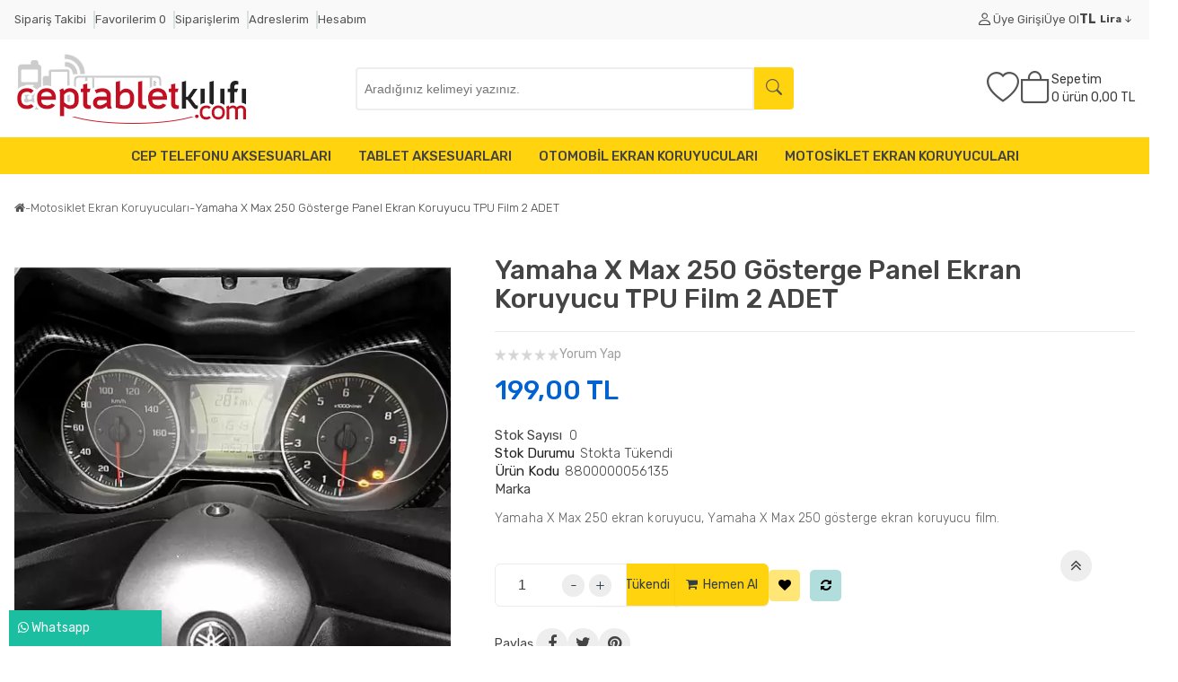

--- FILE ---
content_type: text/html; charset=utf-8
request_url: https://www.ceptabletkilifi.com/yamaha-x-max-250-gosterge-panel-ekran-koruyucu-tpu-film-2-adet
body_size: 14340
content:
<!DOCTYPE html>
<html dir="ltr" lang="tr" xmlns:fb="http://ogp.me/ns/fb#">
<head>
<meta charset="utf-8" />
<meta http-equiv="Content-Type" content="text/html; charset=utf-8" />
<title>Yamaha X Max 250 Gösterge Panel Ekran Koruyucu TPU Film 2 ADET</title>
<meta name="title" content="Yamaha X Max 250 Gösterge Panel Ekran Koruyucu TPU Film 2 ADET" />
<meta name="description" content="Yamaha X Max 250 için dijital gösterge ekranı koruma filmi. Oto Ekran Koruyucuları ve Elektronik Aksesuar" />
<base href="https://www.ceptabletkilifi.com/" />
<meta id="Viewport" name="viewport" content="initial-scale=1, maximum-scale=1, minimum-scale=1, user-scalable=no, width=device-width">
<link rel="sitemap" type="sitemap" title="Sitemap" href="sitemap.xml" />
<meta http-equiv="content-language" content="tr" />
<meta name="classification" content="Yamaha X Max 250 Gösterge Panel Ekran Koruyucu TPU Film 2 ADET" />
<meta name="copyright" content="Copyright (©) 2026 https://www.ceptabletkilifi.com/" />
<meta name="robots" content="index, follow" />
<meta name="author" content="www.ceptabletkilifi.com">
<meta property="og:title" content="Yamaha X Max 250 Gösterge Panel Ekran Koruyucu TPU Film 2 ADET" />
<meta property="og:type" content="Website" />
<meta property="og:url" content="https://www.ceptabletkilifi.com/yamaha-x-max-250-gosterge-panel-ekran-koruyucu-tpu-film-2-adet" />
<meta property="og:image" content="https://www.ceptabletkilifi.com/image/cachewebp/data/motosiklet/yamaha/x-max-250/yamaha-x-max-250-gosterge-ekran-koruyucu-1-200x200.webp"/>
<meta property="og:site_name" content="www.ceptabletkilifi.com" />
<meta property="og:description" content="Yamaha X Max 250 için dijital gösterge ekranı koruma filmi. Oto Ekran Koruyucuları ve Elektronik Aksesuar" />

<meta name="twitter:site" content="www.ceptabletkilifi.com">
<meta name="twitter:card" content="photo" />
<meta name="twitter:title" content="Yamaha X Max 250 Gösterge Panel Ekran Koruyucu TPU Film 2 ADET">
<meta name="twitter:description" content="Yamaha X Max 250 için dijital gösterge ekranı koruma filmi. Oto Ekran Koruyucuları ve Elektronik Aksesuar">
<meta name="twitter:image" content="https://www.ceptabletkilifi.com/image/cachewebp/data/motosiklet/yamaha/x-max-250/yamaha-x-max-250-gosterge-ekran-koruyucu-1-200x200.webp">
<meta name="twitter:summary_large_image" content="https://www.ceptabletkilifi.com/image/cachewebp/data/motosiklet/yamaha/x-max-250/yamaha-x-max-250-gosterge-ekran-koruyucu-1-200x200.webp">
<meta name="twitter:image:src" content="https://www.ceptabletkilifi.com/image/cachewebp/data/motosiklet/yamaha/x-max-250/yamaha-x-max-250-gosterge-ekran-koruyucu-1-200x200.webp">

<meta property="product:retailer_item_id" content="34" />
<meta property="product:availability" content="out of stock" />
<meta property="product:price:amount" content="199.00" />
<meta property="product:price:currency" content="" />
<meta property="product:google_product_category" content="Motosiklet Ekran Koruyucuları" />

<meta name="keywords" content="Yamaha X Max 250 ekran koruyucu, Yamaha X Max 250 gösterge ekran koruyucu Oto Ekran Koruyucuları ve Elektronik Aksesuar" />

<!--UIKIT -->
<link rel="stylesheet" href="//rn.rgsyazilim.com//frontend/view/theme/default//assets/uikit/css/uikit.min.css" />
<!--Components-->
<link rel="stylesheet" href="//rn.rgsyazilim.com//frontend/view/theme/default//assets/uk-comps.css" />
<script src="//rn.rgsyazilim.com//frontend/view/theme/default//assets/js/jquery-1.11.3.min.js"></script>
<script src="//rn.rgsyazilim.com//frontend/view/theme/default//assets/uikit/js/uikit.min.js" ></script>
<script src="//rn.rgsyazilim.com//frontend/view/theme/default//assets/uikit/js/components/lightbox.min.js" ></script>
<script src="//rn.rgsyazilim.com//frontend/view/theme/default//assets/uikit/js/components/sticky.min.js" ></script>
<script src="//rn.rgsyazilim.com//frontend/view/theme/default//assets/uikit/js/components/accordion.min.js" ></script>
<script src="//rn.rgsyazilim.com//frontend/view/theme/default//assets/js/custom.js" ></script>
<link rel="stylesheet" href="//rn.rgsyazilim.com//frontend/view/theme/default//assets/webicon/style.css">
<link rel="stylesheet" href="//rn.rgsyazilim.com//frontend/view/theme/default//assets/js/owl2/assets/owl.carousel.min.css" />
<link rel="stylesheet" href="//rn.rgsyazilim.com//frontend/view/theme/default//assets/js/owl2/assets/owl.theme.default.min.css" />
<script src="//rn.rgsyazilim.com//frontend/view/theme/default//assets/js/owl2/owl.carousel.min.js" ></script>
<script src="//rn.rgsyazilim.com//frontend/view/theme/default//assets/js/owl2/thumbs.js" ></script>
<script src="//rn.rgsyazilim.com//frontend/view/theme/default//assets/js/countdown.js" ></script>
<script src="//rn.rgsyazilim.com//frontend/view/theme/default//assets/js/jquery.card.js" ></script>
<link rel="stylesheet" type="text/css" href="//rn.rgsyazilim.com//frontend/view/theme/default//assets/css/default.css" media="screen" />

<link href="https://www.ceptabletkilifi.com/yamaha-x-max-250-gosterge-panel-ekran-koruyucu-tpu-film-2-adet" rel="canonical" />
    <link rel="stylesheet" type="text/css" href="/frontend/view/theme/btema_v2/assets/css/theme.css?v=1769026759" media="screen" />

<style>
 @media (max-width: 768px){
.uk-slidenav-position .uk-slidenav{display:block !important}
} 
</style>
	<script src="https://apis.google.com/js/platform.js" async defer></script>
	<meta name="google-signin-client_id" content="5639060246-e8q90i6nsb6c8sdm932dd8ekfh0cb3tm.apps.googleusercontent.com">




<link rel="stylesheet" href="https://cdn.jsdelivr.net/npm/bootstrap-icons@1.11.3/font/bootstrap-icons.min.css">
<!-- Google tag (gtag.js) -->
<script async src="https://www.googletagmanager.com/gtag/js?id=G-5S6Y5KMFTC"></script>
<script>
  window.dataLayer = window.dataLayer || [];
  function gtag(){dataLayer.push(arguments);}
  gtag('js', new Date());

  gtag('config', 'G-5S6Y5KMFTC');
</script>
</head>
<body class="sitebody prodBody" >

<!--Mobile -->


<!--Mobile -->

<div class="uk-hidden-large mobile-nav  _v0 " data-uk-sticky="{top:-100, animation: 'uk-animation-slide-top'}">

	<div class="mobTopContent">
		<div class="uk-container">
			<div class="hmobile-container">
					<div class="mobileLogo">
							<a class="siteLogo" href="/">
		<img src="/image/data/logo/ceptablet-logo.png" title="www.ceptabletkilifi.com" alt="www.ceptabletkilifi.com" />
	</a>
 					</div>

					<div class="mobile-toggle h-buttons">
						<div class="mob-cart">
							<a href="/sepetim" class="uk-button">
								<i class="bi bi-cart" style="font-size: 20px;"></i>
							</a>
						</div>
						<button class="uk-button callSearch">
							<i class="bi bi-search" style="font-size: 20px;"></i>
						</button>
						<button class="uk-button callCanvas"  data-uk-offcanvas="{target:'#canvas-bar',mode:'slide'}">
							<i class="bi bi-list" style="font-size: 30px;"></i>
						</button>
				</div>
			</div>
		</div>
	</div>



	<div class="mobSearchBox">
		<div class="uk-container uk-container-center">
				<div class="h-search-modal">
					<div id="search1" class="mob-search uk-position-relative">
						<input type="text" name="filter_name1" id="searchkeywordmob" placeholder="" value="" />
													<i class="uk-icon-microphone voice_search_mob" onclick="startDictationMob();"></i>
												<button class="uk-button button-search" id="btn-search1">
							<i class="bi bi-search"></i>
						</button>
						<button class="uk-button" id="btn-close1">
							<i class="bi bi-x-circle _1close"></i>
						</button>
					</div>
				</div>

		</div>

			</div>

</div>

<script>


	$(".callSearch").click(function(){
		$(".mobSearchBox").slideToggle( "fast", function() {});
	});


	$("._1close").click(function(){
		$(".mobSearchBox").slideToggle( "fast", function() {});
	});



</script>

<div class="uk-clearfix"></div>
<!--//Mobile -->

<div id="siteheader" class="uk-margin-bottom">
 
        
	<!-- Header section1 -->
	<div class="uk-width-large-1-1 uk-visible-large h-section h-section1 top-links-bar">
		<div class="uk-container uk-container-center">    
			<nav class="uk-navbar uk-hidden-small">
				<ul class="uk-navbar-nav top-home-link" data-uk-nav>
					<li class="homelink">
						<a href="/"><i class="uk-icon-home"></i>&nbsp;
							<span class="uk-hidden-large uk-hidden-medium">
								Anasayfa							</span>
						</a>
					</li>
				</ul>
				<div class="h1-info-container">
					<div class="mini_text_welcome_v3">	
	<ul class="userToolList">
		<li><a href="/siparis-takibi">Sipariş Takibi</a></li>
		<li><a href="/alisveris-listem">Favorilerim <span>0</span></a></li>
		<li><a href="/siparislerim">Siparişlerim</a></li>
		<li><a href="/adreslerim">Adreslerim</a></li>
		<li><a href="/hesabim">Hesabım</a></li>
	</ul> 	
		<ul class="userLinksBox">
			<i class="bi bi-person"></i>
							<li><a href="/uyegirisi" class="top_login">Üye Girişi</a></li><li><a href="uyeol" class="top_register">Üye Ol</a></li>					</ul>
</div> 					

	<form action="/index.php?page=mini/general/mini_currency" method="post" enctype="multipart/form-data" class="langDropForm crncyForm">
		<div class="languageBox">
			<div class="langDrop uk-position-relative" data-uk-dropdown="{mode:'hover',remaintime: 200}">
				
				 																													<a href="#!" class="langSelect">
							<b class="crnLabel">
								 TL 
								<small class="crnTitle"> Lira</small>
							</b>
							
							<i class="uk-icon uk-icon-caret-down"></i>
						</a>
																						
				<div class="uk-dropdown uk-dropdown-small">
					<ul class="uk-nav uk-nav-dropdown">
													<li>
								<a title="Dolar" onclick="$('input[name=\'currency_code\']').attr('value', 'USD'); $(this).closest('form').submit();">
									<span>$ </span> 
									<small class="crnTitle"> Dolar</small>
								</a>
								
							</li>
													<li>
								<a title="Euro" onclick="$('input[name=\'currency_code\']').attr('value', 'EUR'); $(this).closest('form').submit();">
									<span> € </span> 
									<small class="crnTitle"> Euro</small>
								</a>
								
							</li>
													<li>
								<a title="Lira" onclick="$('input[name=\'currency_code\']').attr('value', 'TL'); $(this).closest('form').submit();">
									<span> TL </span> 
									<small class="crnTitle"> Lira</small>
								</a>
								
							</li>
													<li>
								<a title="Sterlin" onclick="$('input[name=\'currency_code\']').attr('value', 'GBP'); $(this).closest('form').submit();">
									<span>£ </span> 
									<small class="crnTitle"> Sterlin</small>
								</a>
								
							</li>
											</ul>
				</div>
			</div>
		</div>
		 <input type="hidden" name="currency_code" value="" />
         <input type="hidden" name="redirect" value="https://www.ceptabletkilifi.com/yamaha-x-max-250-gosterge-panel-ekran-koruyucu-tpu-film-2-adet" />
	</form>
	
						

				</div>
			</nav>    
		</div>
	</div>
	
	
	<!-- Header section2 -->
	<div class="uk-width-large-1-1 uk-visible-large h-section h-section2" data-uk-sticky="{top:-100, animation: 'uk-animation-slide-top'}">
		<div class="uk-container uk-container-center">        
			<div class="uk-grid uk-margin-top uk-margin-bottom flex-center">        
				<div class="uk-width-medium-3-10">
						<a class="siteLogo" href="/">
		<img src="/image/data/logo/ceptablet-logo.png" title="www.ceptabletkilifi.com" alt="www.ceptabletkilifi.com" />
	</a>
      
				</div>
				
				<div class="uk-width-medium-4-10">
					<div id="search" class="header-search _v0">
	<input type="text" name="filter_name" id="searchkeyword" placeholder="Aradığınız kelimeyi yazınız." value="" />
			<i class="uk-icon-microphone voice_search" onclick="startDictation()"></i>
		<button class="uk-button uk-button-primary button-search" id="btn-search1"><i class="uk-icon-search"></i></button>
	</div>


<script>
	 
	$(".header-search input").focus(function(){
		$(".header-search").addClass("focused");
	});
	$(".header-search input").blur(function(){
		setTimeout(function() {
			$(".header-search").removeClass("focused");
		}, 300);
		
	});
</script>  
				</div>
				<div class="uk-width-medium-3-10 h2-actions">
					<div class="product-favorite">
						<a href="/alisveris-listem" class="favorite-product">
							<i class="bi bi-heart"></i>
						</a>
					</div>
					<div class="uk-button-dropdown header-cart-module" data-uk-dropdown="{mode:'hover'}" id="cart">
<a href="/sepetim">
	<i class="uk-icon-shopping-cart cbgicon"></i>
	<span class="cart-sum-box">
		<span class="spanline spanline-0">
			<span id="mycart-text1">Sepetim</span>
		</span>
		<span class="spanline spanline-1">
			
			<span id="cart-item">0</span> <span id="crt-text">ürün</span>
		</span>
		<span class="spanline spanline-2" id="cart-total">0,00  TL</span>
	</span>
</a>	
<div class="uk-dropdown uk-dropdown-flip cart-module-content uk-hidden-small">
	<table class="uk-table">
		<tbody>
					<tfoot>
				<tr><td class="mcart-empty uk-text-center">Alışveriş sepetinizde ürün bulunmamaktadır.</td></tr>
			</tfoot>
				</tbody>
	</table>




</div>
</div>


					</div>
			</div>
		</div>
	</div>



  <!-- Header section3 -->
	<div class="uk-width-large-1-1 uk-visible-large h-section h-section3">
		<div class="uk-container uk-container-center">        	
			<nav class="uk-navbar site-cat-menu _v1">
	<ul class="uk-navbar-nav" data-uk-nav>
													<li class="menu-item uk-parent cat_cep-telefonu-aksesuarlari " data-uk-dropdown >
					<a href="https://www.ceptabletkilifi.com/cep-telefonu-aksesuarlari" title="Cep Telefonu Aksesuarları"><span>Cep Telefonu Aksesuarları</span></a>
											<div class="uk-dropdown uk-dropdown-navbar">
															<ul class="uk-nav uk-nav-navbar">
																																							<li>
												<a href="https://www.ceptabletkilifi.com/cep-telefonu-ekran-koruyuculari" title="Cep Telefonu Ekran Koruyucuları">Cep Telefonu Ekran Koruyucuları</a>
																									 <ul class="deepSub">
																											 </ul>	
																								
											</li>
										 
																														<li>
												<a href="https://www.ceptabletkilifi.com/cep-telefonu-kiliflari" title="Cep Telefonu Kılıfları">Cep Telefonu Kılıfları</a>
																									 <ul class="deepSub">
																											 </ul>	
																								
											</li>
										 
																														<li>
												<a href="https://www.ceptabletkilifi.com/oto-telefon-tutucu" title="Oto Telefon Tutucu">Oto Telefon Tutucu</a>
																									 <ul class="deepSub">
																											 </ul>	
																								
											</li>
										 
																														<li>
												<a href="https://www.ceptabletkilifi.com/sarj-aletleri-ve-kablolar" title="Şarj Aletleri Ve Kablolar">Şarj Aletleri Ve Kablolar</a>
																									 <ul class="deepSub">
																													<li>
																<a href="https://www.ceptabletkilifi.com/kablo-ve-donusturuculer">Kablo ve Dönüştürücüler</a>
															</li>
																													<li>
																<a href="https://www.ceptabletkilifi.com/sarj-aletleri">Şarj Aletleri</a>
															</li>
																											 </ul>	
																								
											</li>
										 
																	</ul>
													</div>
									</li>
											<li class="menu-item uk-parent cat_tablet-aksesuarlari " data-uk-dropdown >
					<a href="https://www.ceptabletkilifi.com/tablet-aksesuarlari" title="Tablet Aksesuarları"><span>Tablet Aksesuarları</span></a>
											<div class="uk-dropdown uk-dropdown-navbar">
															<ul class="uk-nav uk-nav-navbar">
																																							<li>
												<a href="https://www.ceptabletkilifi.com/apple-tablet-aksesuarlari" title="Apple Tablet Aksesuarları">Apple Tablet Aksesuarları</a>
																									 <ul class="deepSub">
																											 </ul>	
																								
											</li>
										 
																														<li>
												<a href="https://www.ceptabletkilifi.com/samsung-tablet-aksesuarlari" title="Samsung Tablet Aksesuarları">Samsung Tablet Aksesuarları</a>
																									 <ul class="deepSub">
																											 </ul>	
																								
											</li>
										 
																														<li>
												<a href="https://www.ceptabletkilifi.com/tablet-ekran-koruyuculari" title="Tablet Ekran Koruyucuları">Tablet Ekran Koruyucuları</a>
																									 <ul class="deepSub">
																											 </ul>	
																								
											</li>
										 
																														<li>
												<a href="https://www.ceptabletkilifi.com/tablet-kiliflari" title="Tablet Kılıfları">Tablet Kılıfları</a>
																									 <ul class="deepSub">
																											 </ul>	
																								
											</li>
										 
																	</ul>
													</div>
									</li>
											<li class="menu-item uk-parent cat_otomobil-ekran-koruyuculari " data-uk-dropdown >
					<a href="https://www.ceptabletkilifi.com/otomobil-ekran-koruyuculari" title="Otomobil Ekran Koruyucuları"><span>Otomobil Ekran Koruyucuları</span></a>
											<div class="uk-dropdown uk-dropdown-navbar">
															<ul class="uk-nav uk-nav-navbar">
																																							<li>
												<a href="https://www.ceptabletkilifi.com/dijital-gosterge-ekran-koruyuculari" title="Dijital Gösterge Ekran Koruyucuları">Dijital Gösterge Ekran Koruyucuları</a>
																									 <ul class="deepSub">
																											 </ul>	
																								
											</li>
										 
																														<li>
												<a href="https://www.ceptabletkilifi.com/multimedya-ekran-koruyuculari" title="Multimedya Ekran Koruyucuları">Multimedya Ekran Koruyucuları</a>
																									 <ul class="deepSub">
																											 </ul>	
																								
											</li>
										 
																	</ul>
													</div>
									</li>
											<li class="menu-item  cat_motosiklet-ekran-koruyuculari "  >
					<a href="https://www.ceptabletkilifi.com/motosiklet-ekran-koruyuculari" title="Motosiklet Ekran Koruyucuları"><span>Motosiklet Ekran Koruyucuları</span></a>
									</li>
						</ul>
</nav>		</div>
	</div>	
</div>    
    
    

    

 
<div id="canvas-bar" class="uk-offcanvas">

	<div class="uk-offcanvas-bar mobile-cats" id="mobilemenu">

		<div class="mob-user-link">
			<ul>
									<li><a href="/uyegirisi" class="top_login">Üye Girişi</a></li><li><a href="uyeol" class="top_register">Üye Ol</a></li>							</ul>
		</div>

		

					<nav class="site-mob-cats moblinks">
				<div class="mtitleb">Kategoriler</div>
				<ul>
	
																				<li  class="menu-item mkey-1 cep-telefonu-aksesuarlari uk-parent cat-cep-telefonu-aksesuarlari">
								<a class="has_sub" href="https://www.ceptabletkilifi.com/cep-telefonu-aksesuarlari"  title="Cep Telefonu Aksesuarları">Cep Telefonu Aksesuarları</a>
																	<div class="child-box">
	
										<ul class="">
	
											<li>
												<a href="https://www.ceptabletkilifi.com/cep-telefonu-aksesuarlari" title="Cep Telefonu Aksesuarları">
														Tümü												</a>
											</li>
	
																								
												<li class="">
													<a href="https://www.ceptabletkilifi.com/cep-telefonu-ekran-koruyuculari" title="Cep Telefonu Ekran Koruyucuları">
														Cep Telefonu Ekran Koruyucuları													</a>
	
														
	
												</li>
	
																								
												<li class="">
													<a href="https://www.ceptabletkilifi.com/cep-telefonu-kiliflari" title="Cep Telefonu Kılıfları">
														Cep Telefonu Kılıfları													</a>
	
														
	
												</li>
	
																								
												<li class="">
													<a href="https://www.ceptabletkilifi.com/oto-telefon-tutucu" title="Oto Telefon Tutucu">
														Oto Telefon Tutucu													</a>
	
														
	
												</li>
	
																								
												<li class=" uk-parent">
													<a href="https://www.ceptabletkilifi.com/sarj-aletleri-ve-kablolar" title="Şarj Aletleri Ve Kablolar">
														Şarj Aletleri Ve Kablolar													</a>
	
																											<div class="child-box deep-box">
														<a class="read-all" href="https://www.ceptabletkilifi.com/sarj-aletleri-ve-kablolar" title="Şarj Aletleri Ve Kablolar">
															Tümü														</a>
														<ul class="">
															 	
																	
																<li class="  jj-0">
																	<a href="https://www.ceptabletkilifi.com/kablo-ve-donusturuculer"> Kablo ve Dönüştürücüler</a>
																</li>
															 	
																	
																<li class="  jj-1">
																	<a href="https://www.ceptabletkilifi.com/sarj-aletleri"> Şarj Aletleri</a>
																</li>
															 														</ul>
														</div>
														
	
												</li>
	
												
										</ul>
	
								</div>
															</li>
																				<li  class="menu-item mkey-2 tablet-aksesuarlari uk-parent cat-tablet-aksesuarlari">
								<a class="has_sub" href="https://www.ceptabletkilifi.com/tablet-aksesuarlari"  title="Tablet Aksesuarları">Tablet Aksesuarları</a>
																	<div class="child-box">
	
										<ul class="">
	
											<li>
												<a href="https://www.ceptabletkilifi.com/tablet-aksesuarlari" title="Tablet Aksesuarları">
														Tümü												</a>
											</li>
	
																								
												<li class="">
													<a href="https://www.ceptabletkilifi.com/apple-tablet-aksesuarlari" title="Apple Tablet Aksesuarları">
														Apple Tablet Aksesuarları													</a>
	
														
	
												</li>
	
																								
												<li class="">
													<a href="https://www.ceptabletkilifi.com/samsung-tablet-aksesuarlari" title="Samsung Tablet Aksesuarları">
														Samsung Tablet Aksesuarları													</a>
	
														
	
												</li>
	
																								
												<li class="">
													<a href="https://www.ceptabletkilifi.com/tablet-ekran-koruyuculari" title="Tablet Ekran Koruyucuları">
														Tablet Ekran Koruyucuları													</a>
	
														
	
												</li>
	
																								
												<li class="">
													<a href="https://www.ceptabletkilifi.com/tablet-kiliflari" title="Tablet Kılıfları">
														Tablet Kılıfları													</a>
	
														
	
												</li>
	
												
										</ul>
	
								</div>
															</li>
																				<li  class="menu-item mkey-3 otomobil-ekran-koruyuculari uk-parent cat-otomobil-ekran-koruyuculari">
								<a class="has_sub" href="https://www.ceptabletkilifi.com/otomobil-ekran-koruyuculari"  title="Otomobil Ekran Koruyucuları">Otomobil Ekran Koruyucuları</a>
																	<div class="child-box">
	
										<ul class="">
	
											<li>
												<a href="https://www.ceptabletkilifi.com/otomobil-ekran-koruyuculari" title="Otomobil Ekran Koruyucuları">
														Tümü												</a>
											</li>
	
																								
												<li class="">
													<a href="https://www.ceptabletkilifi.com/dijital-gosterge-ekran-koruyuculari" title="Dijital Gösterge Ekran Koruyucuları">
														Dijital Gösterge Ekran Koruyucuları													</a>
	
														
	
												</li>
	
																								
												<li class="">
													<a href="https://www.ceptabletkilifi.com/multimedya-ekran-koruyuculari" title="Multimedya Ekran Koruyucuları">
														Multimedya Ekran Koruyucuları													</a>
	
														
	
												</li>
	
												
										</ul>
	
								</div>
															</li>
																				<li  class="menu-item mkey-4 motosiklet-ekran-koruyuculari  cat-motosiklet-ekran-koruyuculari">
								<a class="" href="https://www.ceptabletkilifi.com/motosiklet-ekran-koruyuculari"  title="Motosiklet Ekran Koruyucuları">Motosiklet Ekran Koruyucuları</a>
															</li>
							
				</ul>
			</nav>
			


		<div class="add-mob-links moblinks">
			<div class="mtitleb">
				Bilgiler			</div>

				<ul class=" top-info-links" data-uk-nav>
    </ul>
		</div>


					<div class="mobLocals">
			

	<form action="/index.php?page=mini/general/mini_currency" method="post" enctype="multipart/form-data" class="langDropForm crncyForm">
		<div class="languageBox">
			<div class="langDrop uk-position-relative" data-uk-dropdown="{mode:'hover',remaintime: 200}">
				
				 																													<a href="#!" class="langSelect">
							<b class="crnLabel">
								 TL 
								<small class="crnTitle"> Lira</small>
							</b>
							
							<i class="uk-icon uk-icon-caret-down"></i>
						</a>
																						
				<div class="uk-dropdown uk-dropdown-small">
					<ul class="uk-nav uk-nav-dropdown">
													<li>
								<a title="Dolar" onclick="$('input[name=\'currency_code\']').attr('value', 'USD'); $(this).closest('form').submit();">
									<span>$ </span> 
									<small class="crnTitle"> Dolar</small>
								</a>
								
							</li>
													<li>
								<a title="Euro" onclick="$('input[name=\'currency_code\']').attr('value', 'EUR'); $(this).closest('form').submit();">
									<span> € </span> 
									<small class="crnTitle"> Euro</small>
								</a>
								
							</li>
													<li>
								<a title="Lira" onclick="$('input[name=\'currency_code\']').attr('value', 'TL'); $(this).closest('form').submit();">
									<span> TL </span> 
									<small class="crnTitle"> Lira</small>
								</a>
								
							</li>
													<li>
								<a title="Sterlin" onclick="$('input[name=\'currency_code\']').attr('value', 'GBP'); $(this).closest('form').submit();">
									<span>£ </span> 
									<small class="crnTitle"> Sterlin</small>
								</a>
								
							</li>
											</ul>
				</div>
			</div>
		</div>
		 <input type="hidden" name="currency_code" value="" />
         <input type="hidden" name="redirect" value="https://www.ceptabletkilifi.com/yamaha-x-max-250-gosterge-panel-ekran-koruyucu-tpu-film-2-adet" />
	</form>
	
				

			</div>
			<div class="clr"></div>
		

	</div>

</div>


<script>
	$(".mobile-cats .uk-parent>a").click(function(){
		$(this).parent().toggleClass("opend");
		$(this).next(".child-box").slideToggle( "fast", function() {
		 });
		 return false;
	});
</script>
 
    
    
<div class="uk-container uk-container-center site-start">    
<div class="wrapBox">
	<div class="uk-grid uk-grid-preserve" id="prdpage">

				<div class="uk-width-medium-1-1" id="mcontent">
			
			<div class="uk-grid product-info">

				<div class="uk-width-medium-1-1 uk-margin-bottom">
					
<ul class="breadcrumb-items" itemscope itemtype="https://schema.org/BreadcrumbList">

		  <li class="home">
				<a href="/">
				<span><i class="uk-icon-home"></i></span>
				</a>
		  </li>

	  		  <li class="" itemprop="itemListElement" itemscope itemtype="https://schema.org/ListItem">
				<a itemprop="item" id="breadcrumbFor-" href="https://www.ceptabletkilifi.com/motosiklet-ekran-koruyuculari" title="Motosiklet Ekran Koruyucuları">
				<span itemprop="name">Motosiklet Ekran Koruyucuları</span>
				</a>
				<meta itemprop="position" content="1" />
		  </li>

  		  <li class="" itemprop="itemListElement" itemscope itemtype="https://schema.org/ListItem">
				<a itemprop="item" id="breadcrumbFor-" href="https://www.ceptabletkilifi.com/yamaha-x-max-250-gosterge-panel-ekran-koruyucu-tpu-film-2-adet" title="Yamaha X Max 250 Gösterge Panel Ekran Koruyucu TPU Film 2 ADET">
				<span itemprop="name">Yamaha X Max 250 Gösterge Panel Ekran Koruyucu TPU Film 2 ADET</span>
				</a>
				<meta itemprop="position" content="2" />
		  </li>

  
</ul>
<script>
	$(document).ready(function() {
    var lastLi = $('ul.breadcrumb-items li').last();
    var aTag = lastLi.find('a');
    var content = aTag.html();
    aTag.replaceWith(content);
});
</script>				</div>

				<div class="uk-width-medium-4-10 prd-thumb-gal">
					<div class="prodGal hasThumbs _v2">

 
	<div class="owl-carousel owl-theme" id="gal1" data-slider-id="1">
		<div class="item" data-thumb="https://www.ceptabletkilifi.com/image/cachewebp/data/motosiklet/yamaha/x-max-250/yamaha-x-max-250-gosterge-ekran-koruyucu-1-500x500.webp" >
			<a href="https://www.ceptabletkilifi.com/image/cachewebp/data/motosiklet/yamaha/x-max-250/yamaha-x-max-250-gosterge-ekran-koruyucu-1-500x500.webp" data-uk-lightbox="{group:'group1'}">
				<img src="https://www.ceptabletkilifi.com/image/cachewebp/data/motosiklet/yamaha/x-max-250/yamaha-x-max-250-gosterge-ekran-koruyucu-1-500x500.webp" class="fotoxoom" data-large="https://www.ceptabletkilifi.com/image/cachewebp/data/motosiklet/yamaha/x-max-250/yamaha-x-max-250-gosterge-ekran-koruyucu-1-500x500.webp"/>
			</a>
			<a href="https://www.ceptabletkilifi.com/image/cachewebp/data/motosiklet/yamaha/x-max-250/yamaha-x-max-250-gosterge-ekran-koruyucu-1-500x500.webp" target="blank"><i class="uk-icon-search uk-align-right"></i></a>
		</div>
									<div class="item" data-thumb="https://www.ceptabletkilifi.com/image/cachewebp/data/motosiklet/yamaha/x-max-250/yamaha-x-max-250-gosterge-ekran-koruyucu-5-500x500.webp" >
					<a href="https://www.ceptabletkilifi.com/image/cachewebp/data/motosiklet/yamaha/x-max-250/yamaha-x-max-250-gosterge-ekran-koruyucu-5-500x500.webp" data-uk-lightbox="{group:'group1'}">
						<img src="https://www.ceptabletkilifi.com/image/cachewebp/data/motosiklet/yamaha/x-max-250/yamaha-x-max-250-gosterge-ekran-koruyucu-5-500x500.webp" class="fotoxoom" data-large="https://www.ceptabletkilifi.com/image/cachewebp/data/motosiklet/yamaha/x-max-250/yamaha-x-max-250-gosterge-ekran-koruyucu-5-500x500.webp"/>
					</a>
				</div>
							<div class="item" data-thumb="https://www.ceptabletkilifi.com/image/cachewebp/data/motosiklet/yamaha/x-max-250/yamaha-x-max-250-gosterge-ekran-koruyucu-4-500x500.webp" >
					<a href="https://www.ceptabletkilifi.com/image/cachewebp/data/motosiklet/yamaha/x-max-250/yamaha-x-max-250-gosterge-ekran-koruyucu-4-500x500.webp" data-uk-lightbox="{group:'group1'}">
						<img src="https://www.ceptabletkilifi.com/image/cachewebp/data/motosiklet/yamaha/x-max-250/yamaha-x-max-250-gosterge-ekran-koruyucu-4-500x500.webp" class="fotoxoom" data-large="https://www.ceptabletkilifi.com/image/cachewebp/data/motosiklet/yamaha/x-max-250/yamaha-x-max-250-gosterge-ekran-koruyucu-4-500x500.webp"/>
					</a>
				</div>
							<div class="item" data-thumb="https://www.ceptabletkilifi.com/image/cachewebp/data/motosiklet/yamaha/x-max-250/yamaha-x-max-250-gosterge-ekran-koruyucu-3-500x500.webp" >
					<a href="https://www.ceptabletkilifi.com/image/cachewebp/data/motosiklet/yamaha/x-max-250/yamaha-x-max-250-gosterge-ekran-koruyucu-3-500x500.webp" data-uk-lightbox="{group:'group1'}">
						<img src="https://www.ceptabletkilifi.com/image/cachewebp/data/motosiklet/yamaha/x-max-250/yamaha-x-max-250-gosterge-ekran-koruyucu-3-500x500.webp" class="fotoxoom" data-large="https://www.ceptabletkilifi.com/image/cachewebp/data/motosiklet/yamaha/x-max-250/yamaha-x-max-250-gosterge-ekran-koruyucu-3-500x500.webp"/>
					</a>
				</div>
							<div class="item" data-thumb="https://www.ceptabletkilifi.com/image/cachewebp/data/motosiklet/yamaha/x-max-250/yamaha-x-max-250-gosterge-ekran-koruyucu-2-500x500.webp" >
					<a href="https://www.ceptabletkilifi.com/image/cachewebp/data/motosiklet/yamaha/x-max-250/yamaha-x-max-250-gosterge-ekran-koruyucu-2-500x500.webp" data-uk-lightbox="{group:'group1'}">
						<img src="https://www.ceptabletkilifi.com/image/cachewebp/data/motosiklet/yamaha/x-max-250/yamaha-x-max-250-gosterge-ekran-koruyucu-2-500x500.webp" class="fotoxoom" data-large="https://www.ceptabletkilifi.com/image/cachewebp/data/motosiklet/yamaha/x-max-250/yamaha-x-max-250-gosterge-ekran-koruyucu-2-500x500.webp"/>
					</a>
				</div>
						</div>
			<div  class="owl-thumbs"  data-slider-id="1">
				
			<div class="owl-thumb-item">
				<a href="">
					<img src="https://www.ceptabletkilifi.com/image/cachewebp/data/motosiklet/yamaha/x-max-250/yamaha-x-max-250-gosterge-ekran-koruyucu-1-500x500.webp" width="500" height="500" />
				</a>
			</div>
							<div class="owl-thumb-item">
					<a href="">
						<img src="https://www.ceptabletkilifi.com/image/cachewebp/data/motosiklet/yamaha/x-max-250/yamaha-x-max-250-gosterge-ekran-koruyucu-5-500x500.webp" width="500" height="500" >
					</a>
				</div>
							<div class="owl-thumb-item">
					<a href="">
						<img src="https://www.ceptabletkilifi.com/image/cachewebp/data/motosiklet/yamaha/x-max-250/yamaha-x-max-250-gosterge-ekran-koruyucu-4-500x500.webp" width="500" height="500" >
					</a>
				</div>
							<div class="owl-thumb-item">
					<a href="">
						<img src="https://www.ceptabletkilifi.com/image/cachewebp/data/motosiklet/yamaha/x-max-250/yamaha-x-max-250-gosterge-ekran-koruyucu-3-500x500.webp" width="500" height="500" >
					</a>
				</div>
							<div class="owl-thumb-item">
					<a href="">
						<img src="https://www.ceptabletkilifi.com/image/cachewebp/data/motosiklet/yamaha/x-max-250/yamaha-x-max-250-gosterge-ekran-koruyucu-2-500x500.webp" width="500" height="500" >
					</a>
				</div>
							
		</div>
		<script>
		$(document).ready(function(){
		  $('#gal1').owlCarousel({
			items:1,
			loop:true,
			nav:true,
			navText:	["<i class='uk-icon-angle-left'></i>","<i class='uk-icon-angle-right'></i>"],
			dots: false,
			thumbs: true,
			thumbImage: false,
			thumbsPrerendered: true,
			thumbContainerClass: 'owl-thumbs',
			thumbItemClass: 'owl-thumb-item'
		  });
		});
	
	</script>
	

	
	
		<!-- if Zoom -->
		<script src="//rn.rgsyazilim.com//frontend/view/theme/default//assets/js/zoom/zoomsl-3.0.js"></script>
		<script>
			if ($(window).width() > 992) {
				$(".fotoxoom").imagezoomsl({
					zindex:99,cursorshadeborder: "10px solid black",magnifiereffectanimate: "fadeIn",magnifierborder:"1px solid #ccc",innerzoom:false,
				});
			  }else{
				$(".fotoxoom").imagezoomsl({
					zindex:99,cursorshadeborder: "10px solid black",magnifiereffectanimate: "fadeIn",magnifierborder:"1px solid #ccc",innerzoom:true,
				});
			  }
		</script>
		<!-- if Zoom -->
		
</div>				</div>

				<div class="uk-width-medium-6-10 dtlbox">

					<h1 class="prd-title">
						Yamaha X Max 250 Gösterge Panel Ekran Koruyucu TPU Film 2 ADET					</h1>

					<div class="prod-rating">
	<img src="//rn.rgsyazilim.com//frontend/view/theme/default//assets/image/stars-0.png" alt=""  width="72" height="13" />
	<span></span>
	<a href="#tab-review" onclick="$('.to-tab-review a').trigger('click')" data-uk-smooth-scroll>Yorum Yap</a>
</div>
					<div class="prodPrice">
						<span class="price price-new">199,00  TL</span>
			</div>

					<ul class="prd-property-list">

	<!--Marka-->
			<li class="prd-manf"><span class="uk-float-left">Marka</span>
		<a href="https://www.ceptabletkilifi.com/index.php?page=product/manufacturer/info&amp;manufacturer_id=0"><span></span></a></li>
	
	<!--Model (ürün kodu)-->
			<li class="prd-serial"><span class="uk-float-left">Ürün Kodu</span><span>8800000056135</span></li>
	
	<!--Barkod-->
	

	<!--Stok Durumu-->
			<li class="stock-status"><span class="uk-float-left">Stok Durumu</span><span>Stokta Tükendi</span></li>
	
	<!--Stok Sayısı-->
			<li class="stock-count"><span class="uk-float-left">Stok Sayısı</span><span>0</span></li>
	


	<!--Kdv Hariç Fiyat-->
	
	<!--Kdv Dahil Fiyat-->
	
	<!--Havale Fiyatı-->
	
	<!--Tek Çekim Fiyatı-->
	
	<!--İndirim Oranı-->
	
	<!--Stoğa Giriş Tarihi-->
		
	<!--Kargoya Verilme Süresi-->
	
</ul>

										<div class="prod-small">
						Yamaha X Max 250 ekran koruyucu, Yamaha X Max 250 gösterge ekran koruyucu film.					</div>
					
					<!-- OPTIONS -->
<!-- //OPTIONS -->

					<div class="uk-grid">

						<div class="uk-width-medium-1-1 prdcart">

							
							<div class="uk-margin-top prdcart-inner">

								<div class="actions-container">
									<div class="action-items uk-margin-bottom _v0">

	<div class="quantity-to-cart">
		<a href="javascript:;" class="eksi uk-button"> - </a>
		<input type="text" id="order-quantity" name="quantity" size="2" min="1" value="1" />
		<a href="javascript:;" class="arti uk-button"> +</a>
		<input type="hidden" name="product_id" size="2" value="34" />
	</div>




		<a class="uk-button uk-button-secondary stock-out cart-action" type="button" id="button-cart"  data-uk-tooltip title="Ürün stokta kalmadı veya istenilen miktarda bulunmamaktadır.">
		<i class="uk-icon-shopping-cart"></i>&nbsp;&nbsp;Tükendi	</a>




	<script type="text/javascript">
		var adet;
		$('.eksi').click(function(){
		adet = parseInt($('input[name=quantity]').val());
		if(adet != 1){
		adet--;
		$('input[name=quantity]').val(adet);
		}
		});
		$('.arti').click(function(){
		adet = parseInt($('input[name=quantity]').val());
		adet++;
		$('input[name=quantity]').val(adet);
		});
	</script>


			<div class="fastCart">
			<a class="uk-button uk-button-secondary stock-out uk-button-success cart-action button-cart hemenalb" rel="hemenal" data-uk-tooltip title="Ürün stokta kalmadı veya istenilen miktarda bulunmamaktadır.">
				<i class="uk-icon-shopping-cart"></i>&nbsp;&nbsp;Hemen Al			</a>
		</div>
		
		
</div>
									<div class="prd_favourite">
<a href="#footermodal" class="add-wish add-act uk-button" onclick="addToWishList('34');"  title="Favorilerime Ekle"  data-uk-tooltip="{pos:'bottom'}" data-uk-modal="{center:'true'}">
		<i class="uk-icon-heart"></i></a>
	<a href="#footermodal" class="add-compare add-act uk-button" onclick="addToCompare('34');"  title="Karşılaştır"  data-uk-tooltip="{pos:'bottom'}" data-uk-modal="{center:'true'}">
		<i class="uk-icon-refresh"></i></a>
</div>
																	</div>
								<div class="uk-width-medium-1-1">
									<div class="prd-share-buttons">
	<span class="share-text">Paylaş&nbsp;</span>
	<a href="#" onclick="fbs_click(); return false;" target="_blank" class="uk-icon-button uk-icon-facebook"></a>
	<a href="#" onclick="twit_click(); return false;" class="uk-icon-button uk-icon-twitter"></a>
	<a href="#" onclick="gplus_click(); return false;" class="uk-icon-button uk-icon-google-plus"></a>
	<a href="#" onclick="pint_click(); return false;" class="uk-icon-button uk-icon-pinterest"></a>
</div>
								</div>

							</div>

						</div>

					</div>



				</div>
					<div class="tags uk-margin">
	<label>Etiketler:</label>
						<a href="/etiket/Yamaha-X-Max-250-ekran-koruyucu" title="Yamaha X Max 250 ekran koruyucu">Yamaha X Max 250 ekran koruyucu</a>
								<a href="/etiket/Yamaha-X-Max-250-gösterge-ekran-koruyucu" title="Yamaha X Max 250 gösterge ekran koruyucu">Yamaha X Max 250 gösterge ekran koruyucu</a>
				</div>
				<!--Tab -->
				<div class="uk-width-medium-1-1  uk-margin-top tabkit">
					<ul class="uk-tab _v1" data-uk-tab="{connect:'#switcher-content'}">
	<li class="to-tab-desc uk-active"><a href="">Açıklama</a></li>

	
		<li class="to-tab-attr"><a href="">Özellikler</a></li>
	
	
	
		<li class="to-tab-review"><a href="">Ürün Yorumları (0)</a></li>
	
	
		
</ul>
<!-- This is the container of the content items -->
<ul id="switcher-content" class="uk-switcher">
	<li><div class="tab-inside uk-panel uk-panel-box" id="tab-desc"><div style="border:0px; padding:0px; text-align:start; text-indent:0px; -webkit-text-stroke-width:0px"><span style="font-size:12px"><span style="-webkit-tap-highlight-color:transparent"><span style="font-style:normal"><span style="font-variant-ligatures:normal"><span style="font-variant-caps:normal"><span style="font-weight:400"><span style="letter-spacing:normal"><span style="orphans:2"><span style="text-transform:none"><span style="white-space:normal"><span style="widows:2"><span style="word-spacing:0px"><span style="background-color:#ffffff"><span style="text-decoration-thickness:initial"><span style="text-decoration-style:initial"><span style="text-decoration-color:initial"><span style="position:relative"><span style="color:#202020"><span style="font-family:Arial, Helvetica, sans-serif"> </span></span></span></span></span></span></span></span></span></span></span></span></span></span></span></span></span></span></span></div>

<div style="border:0px; padding:0px; text-align:start; text-indent:0px; -webkit-text-stroke-width:0px"><span style="font-size:12px"><span style="-webkit-tap-highlight-color:transparent"><span style="font-style:normal"><span style="font-variant-ligatures:normal"><span style="font-variant-caps:normal"><span style="font-weight:400"><span style="letter-spacing:normal"><span style="orphans:2"><span style="text-transform:none"><span style="white-space:normal"><span style="widows:2"><span style="word-spacing:0px"><span style="background-color:#ffffff"><span style="text-decoration-thickness:initial"><span style="text-decoration-style:initial"><span style="text-decoration-color:initial"><span style="position:relative"><span style="color:#202020"><span style="font-family:Arial, Helvetica, sans-serif"><span style="border:0px; font-size:13.3333px; padding:0px"><span style="-webkit-tap-highlight-color:transparent"><span style="font-family:arial, verdana"><span style="position:relative">Malzeme: Yüksek Kaliteli Crystal Clear Premium TPU Film</span></span></span></span></span></span></span></span></span></span></span></span></span></span></span></span></span></span></span></span></span></span></span></div>

<div style="border:0px; padding:0px; text-align:start; text-indent:0px; -webkit-text-stroke-width:0px"><span style="font-size:12px"><span style="-webkit-tap-highlight-color:transparent"><span style="font-style:normal"><span style="font-variant-ligatures:normal"><span style="font-variant-caps:normal"><span style="font-weight:400"><span style="letter-spacing:normal"><span style="orphans:2"><span style="text-transform:none"><span style="white-space:normal"><span style="widows:2"><span style="word-spacing:0px"><span style="background-color:#ffffff"><span style="text-decoration-thickness:initial"><span style="text-decoration-style:initial"><span style="text-decoration-color:initial"><span style="position:relative"><span style="color:#202020"><span style="font-family:Arial, Helvetica, sans-serif"> </span></span></span></span></span></span></span></span></span></span></span></span></span></span></span></span></span></span></span></div>

<div style="border:0px; padding:0px; text-align:start; text-indent:0px; -webkit-text-stroke-width:0px"><span style="font-size:12px"><span style="-webkit-tap-highlight-color:transparent"><span style="font-style:normal"><span style="font-variant-ligatures:normal"><span style="font-variant-caps:normal"><span style="font-weight:400"><span style="letter-spacing:normal"><span style="orphans:2"><span style="text-transform:none"><span style="white-space:normal"><span style="widows:2"><span style="word-spacing:0px"><span style="background-color:#ffffff"><span style="text-decoration-thickness:initial"><span style="text-decoration-style:initial"><span style="text-decoration-color:initial"><span style="position:relative"><span style="color:#202020"><span style="font-family:Arial, Helvetica, sans-serif"> </span></span></span></span></span></span></span></span></span></span></span></span></span></span></span></span></span></span></span></div>

<div style="border:0px; padding:0px; text-align:start; text-indent:0px; -webkit-text-stroke-width:0px"><span style="font-size:12px"><span style="-webkit-tap-highlight-color:transparent"><span style="font-style:normal"><span style="font-variant-ligatures:normal"><span style="font-variant-caps:normal"><span style="font-weight:400"><span style="letter-spacing:normal"><span style="orphans:2"><span style="text-transform:none"><span style="white-space:normal"><span style="widows:2"><span style="word-spacing:0px"><span style="background-color:#ffffff"><span style="text-decoration-thickness:initial"><span style="text-decoration-style:initial"><span style="text-decoration-color:initial"><span style="position:relative"><span style="color:#202020"><span style="font-family:Arial, Helvetica, sans-serif"><font style="padding:0px; -webkit-tap-highlight-color:transparent"><span style="border:0px; font-size:13.3333px; padding:0px"><span style="-webkit-tap-highlight-color:transparent"><span style="position:relative">Özellik:</span></span></span></font></span></span></span></span></span></span></span></span></span></span></span></span></span></span></span></span></span></span></span></div>

<div style="border:0px; padding:0px; text-align:start; text-indent:0px; -webkit-text-stroke-width:0px"><span style="font-size:12px"><span style="-webkit-tap-highlight-color:transparent"><span style="font-style:normal"><span style="font-variant-ligatures:normal"><span style="font-variant-caps:normal"><span style="font-weight:400"><span style="letter-spacing:normal"><span style="orphans:2"><span style="text-transform:none"><span style="white-space:normal"><span style="widows:2"><span style="word-spacing:0px"><span style="background-color:#ffffff"><span style="text-decoration-thickness:initial"><span style="text-decoration-style:initial"><span style="text-decoration-color:initial"><span style="position:relative"><span style="color:#202020"><span style="font-family:Arial, Helvetica, sans-serif"> </span></span></span></span></span></span></span></span></span></span></span></span></span></span></span></span></span></span></span></div>

<div style="border:0px; padding:0px; text-align:start; text-indent:0px; -webkit-text-stroke-width:0px"><span style="font-size:12px"><span style="-webkit-tap-highlight-color:transparent"><span style="font-style:normal"><span style="font-variant-ligatures:normal"><span style="font-variant-caps:normal"><span style="font-weight:400"><span style="letter-spacing:normal"><span style="orphans:2"><span style="text-transform:none"><span style="white-space:normal"><span style="widows:2"><span style="word-spacing:0px"><span style="background-color:#ffffff"><span style="text-decoration-thickness:initial"><span style="text-decoration-style:initial"><span style="text-decoration-color:initial"><span style="position:relative"><span style="color:#202020"><span style="font-family:Arial, Helvetica, sans-serif"><font style="padding:0px; -webkit-tap-highlight-color:transparent"><span style="border:0px; font-size:13.3333px; padding:0px"><span style="-webkit-tap-highlight-color:transparent"><span style="position:relative">-Model ekranına mükemmel uyum için hassas kesim</span></span></span></font></span></span></span></span></span></span></span></span></span></span></span></span></span></span></span></span></span></span></span></div>

<div style="border:0px; padding:0px; text-align:start; text-indent:0px; -webkit-text-stroke-width:0px"><span style="font-size:12px"><span style="-webkit-tap-highlight-color:transparent"><span style="font-style:normal"><span style="font-variant-ligatures:normal"><span style="font-variant-caps:normal"><span style="font-weight:400"><span style="letter-spacing:normal"><span style="orphans:2"><span style="text-transform:none"><span style="white-space:normal"><span style="widows:2"><span style="word-spacing:0px"><span style="background-color:#ffffff"><span style="text-decoration-thickness:initial"><span style="text-decoration-style:initial"><span style="text-decoration-color:initial"><span style="position:relative"><span style="color:#202020"><span style="font-family:Arial, Helvetica, sans-serif"><font style="padding:0px; -webkit-tap-highlight-color:transparent"><span style="border:0px; font-size:13.3333px; padding:0px"><span style="-webkit-tap-highlight-color:transparent"><span style="position:relative">-Ekranı çizilmelere, toza, döküntülere ve UV ışınlarına karşı korur</span></span></span></font></span></span></span></span></span></span></span></span></span></span></span></span></span></span></span></span></span></span></span></div>

<div style="border:0px; padding:0px; text-align:start; text-indent:0px; -webkit-text-stroke-width:0px"><span style="font-size:12px"><span style="-webkit-tap-highlight-color:transparent"><span style="font-style:normal"><span style="font-variant-ligatures:normal"><span style="font-variant-caps:normal"><span style="font-weight:400"><span style="letter-spacing:normal"><span style="orphans:2"><span style="text-transform:none"><span style="white-space:normal"><span style="widows:2"><span style="word-spacing:0px"><span style="background-color:#ffffff"><span style="text-decoration-thickness:initial"><span style="text-decoration-style:initial"><span style="text-decoration-color:initial"><span style="position:relative"><span style="color:#202020"><span style="font-family:Arial, Helvetica, sans-serif"><span style="font-size:13.3333px; padding:0px"><span style="-webkit-tap-highlight-color:transparent"><span style="font-family:arial, verdana">-Çıkarıldığında kalıntı bırakmaz</span></span></span></span></span></span></span></span></span></span></span></span></span></span></span></span></span></span></span></span></span></span></div>

<div style="border:0px; padding:0px; text-align:start; text-indent:0px; -webkit-text-stroke-width:0px"><span style="font-size:12px"><span style="-webkit-tap-highlight-color:transparent"><span style="font-style:normal"><span style="font-variant-ligatures:normal"><span style="font-variant-caps:normal"><span style="font-weight:400"><span style="letter-spacing:normal"><span style="orphans:2"><span style="text-transform:none"><span style="white-space:normal"><span style="widows:2"><span style="word-spacing:0px"><span style="background-color:#ffffff"><span style="text-decoration-thickness:initial"><span style="text-decoration-style:initial"><span style="text-decoration-color:initial"><span style="position:relative"><span style="color:#202020"><span style="font-family:Arial, Helvetica, sans-serif"> </span></span></span></span></span></span></span></span></span></span></span></span></span></span></span></span></span></span></span></div></div></li>

	
		<li>
		<div class="tab-inside uk-panel uk-panel-box uk-panel uk-panel-box" id="tab-attr">
			<table class="uk-table uk-table-striped">
								<thead>
				<tr>
				<td colspan="2"><h3>Genel Özellikler</h3></td>
				</tr>
				</thead>
				<tbody>
								<tr>
				<td class="uk-width-1-4"><strong>Uyumlu Marka</strong></td>
				<td class="uk-width-3-4">Yamaha</td>
				</tr>
								</tbody>
							</table>
		</div>
	</li>
	
	
	
			<li>
			<div class="tab-inside uk-panel uk-panel-box" id="tab-review">
				<div id="review"></div>
				<form class="uk-form">
					<fieldset>
						<legend><i class="uk-icon-comment"></i>&nbsp;Bu ürünle ilgili yorum yapabilirsiniz</legend>

						<div class="uk-form-row">
							<label class="control-label" for="name">Adınız:</label>
							<input id="name" type="text" name="name" value=" " />
						</div>
						<div class="uk-form-row">
							<label class="control-label" for="review_email">Email Adresiniz</label>
							<input id="review_email" type="text" name="review_email" value="" />
						</div>
						<div class="uk-form-row">
							<label class="control-label" for="message">Yorumunuz:</label>
							<textarea name="text" cols="30" rows="8"></textarea>
						</div>
						<div class="uk-form-row labels-rv">
							<span class="control-label">Oyla:</span>
							<label><input type="radio" id="r1" name="rating" value="1" /><i class="uk-icon-star-o"></i></label>
							<label><input type="radio" id="r2" name="rating" value="2" /><i class="uk-icon-star-o"></i></label>
							<label><input type="radio" id="r3" name="rating" value="3" /><i class="uk-icon-star-o"></i></label>
							<label><input type="radio" id="r4" name="rating" value="4" /><i class="uk-icon-star-o"></i></label>
							<label><input type="radio" id="r5" name="rating" value="5" /><i class="uk-icon-star-o"></i></label>
						</div>
						<div class="uk-form-row uk-margin-bottom">
							<button class="uk-button uk-button-primary uk-float-left" id="button-review"><i class="uk-icon-check-square-o"></i>&nbsp;Yorumu Gönder</button>
							<div id="review-title" class="uk-float-left uk-margin-left"></div>
						</div>
					</fieldset>
				</form>
				<script>
				$("#tab-review .labels-rv>label").click(function(){
				$(this).parent().children().removeClass("starlabel");
				$(this).prevAll().addClass("starlabel");
				$(this).addClass("starlabel");
				});
				</script>
			</div>
		</li>
	


	
</ul>
				</div><!-- //Tab -->


			</div><!-- //.prd-infobox -->

			<!-- SET URUNLER  -->

<!-- //SET URUNLER -->
			<!-- TAMAMLAYICILAR  -->


<!-- //TAMAMLAYICILAR -->
			<!-- RELATED PRDS --> 


<!-- //RELATED PRDS -->





			
		</div><!-- //#mcontent -->

		

	</div>
</div>



<script type="text/javascript">
$(document).ready(function() {

// Biz Sizi Arayalım start
	$('#telephoneform_submit').click(function(){
	var valid = 0;
	$('#addtelephone .required').each(function(){
		var value = $.trim($(this).val());
		if(value==''){
			$(this).addClass('uk-form-danger');
			valid = valid+1;
		}else{
			$(this).removeClass('uk-form-danger');
		}
	});

		if(valid==0){
			// Ajax İşlemleri
			$('#er_message').html('');

			$.ajax({
				type: 'POST',
				url:"/index.php?page=product/bizsiziarayalim/formGonder",
				data:$('#addtelephone form').serialize(),
				dataType : 'json',
				context: $(this),
				beforeSend:function (json){
					$('#er_message').html('<i class="uk-icon-spin uk-icon-spinner"></i> Lütfen bekleyiniz.');
				},
				success:function (json){
					if(json['error']){
							$('#er_message').html('');
						$.each( json['error'], function( key, value ) {
						 	$('#er_message').append(value);
						});

						}
					if(json['success']){
							$('#er_message').html('');
							$('#formsuccess').removeClass('uk-hidden');
							$('#content').addClass('uk-hidden');
						}
					}
			});
		}else{
			$('#er_message').html('<i class="uk-icon uk-icon-remove"></i> Lütfen gerekli alanları kontrol ediniz');
		}
	});
// Biz Sizi Arayalım End



  $(".owl-caro").owlCarousel({
      autoPlay: 3000, //Set AutoPlay to 3 seconds
	  dots:true,
	  nav:true,
	  //loop:true,
	  navText:	["<i class='uk-icon-angle-left'></i>","<i class='uk-icon-angle-right'></i>"],
      responsive :{
			0 :{items:2,margin:0,},
			480 :{items:2,margin:10,},
			768 :{items:3,margin:15,},
			1200 :{items:4,margin:25,}
		}
  });





  $('button[id^=\'button-upload\']').click( function() {
    var node = this;
    $('#form-upload').remove();

    $('body').prepend('<form enctype="multipart/form-data" id="form-upload" style="display: none;"><input type="file" name="file" /></form>');

    $('#form-upload input[name=\'file\']').trigger('click');

    $('#form-upload input[name=\'file\']').change(function() {
        $.ajax({
            url: 'index.php?page=product/product/upload',
            type: 'post',
            dataType: 'json',
            data: new FormData($(this).parent()[0]),
            cache: false,
            contentType: false,
            processData: false,
            beforeSend: function() {
                //$(node).button('loading');
            },
            complete: function() {
                //$(node).button('reset');
            },
            success: function(json) {
                $('.text-danger').remove();

                if (json['error']) {
                    $(node).parent().find('input').after('<div class="text-danger">' + json['error'] + '</div>');
                }

                if (json['success']) {
                    alert(json['success']);

                    $(node).parent().find('input').attr('value', json['file']);
					$(node).parent().find('input').after('<img id="'+json['source']+'" style="height:75px!important;width:75px!important;" src="../download/'+json['source']+'"/>');

                }
            },
            error: function(xhr, ajaxOptions, thrownError) {
                alert(thrownError + "\r\n" + xhr.statusText + "\r\n" + xhr.responseText);
            }
        });
    });
});


//SEPETE EKLE BUTTON
$('.cart-action').click( function() {
	tip = $(this).attr('rel');
	quantity = $('#order-quantity').val();

	if(0<=0) {
		return false;
	}
	else {
        $.ajax({
			url: './index.php?page=checkout/cart/add',
			type: 'post',
			data: $('.product-info input[type=\'text\'],.product-info input[type=\'number\'],.product-info input[type=\'hidden\'], .product-info input[type=\'radio\']:checked, .product-info input[type=\'checkbox\']:checked, .product-info select, .product-info textarea'),
			dataType: 'json',
			beforeSend: function() {
				$('.cart-action>i').removeClass("uk-icon-shopping-cart").addClass("uk-icon-spinner uk-icon-spin");;
			},
			success: function(json) {

				dataLayer.push({ ecommerce: null });  // Clear the previous ecommerce object.
				dataLayer.push({
				event: "add_to_cart",
				ecommerce: {
					currency: "TL",
					value: 165.83333333,
					items: [
					{
					item_id: "8800000056135",
					item_name: "Yamaha X Max 250 Gösterge Panel Ekran Koruyucu TPU Film 2 ADET",
					affiliation: "",
					coupon: "",
					discount: 0,
					index: 0,
					item_brand: "",
					item_category: "Motosiklet Ekran Koruyucuları",
																									item_list_id: "",
					item_list_name: " Products",
					item_variant: "",
					location_id: "",
					price: 165.83333333,
					quantity: quantity
					}
					]
				}
				});


				
				$('.cart-action>i').removeClass("uk-icon-spinner uk-icon-spin").addClass("uk-icon-shopping-cart");

				$('.success, .warning, .attention, information, .error').remove();
				if (json['error']) {
					if (json['error']['option']) {
						for (i in json['error']['option']) {

							//console.log($('#option-' + i).html());
							$('#option-' + i).append('<span class="error">' + json['error']['option'][i] + '</span>');
						}
					}
				}
				if (json['success']) {
					if(tip=="hemenal"){
                       window.location = './odeme';
                    }

					else {
                                            window.location = './index.php?page=checkout/cart';
                    					}
					$('#cart-total').html(json['total']);
					$('#cart-item').html(json['item']);
					$('.cart-module-content').load('index.php?page=mini/basket/mini_cart .cart-module-content > *');
					$('.cart-module').addClass( "uk-open" );
					return false;
				}
			}
		});
	}
});

});


	$(document.body).on('click','#review .pagination-bar a', function() {
		$('#review').fadeOut('slow');
		$('#review').load(this.href);
		$('#review').fadeIn('slow');
		return false;
	});
	$('#review').load('index.php?page=product/product/review&product_id=34');
	$('#button-review').bind('click', function() {
		$.ajax({
			url: './index.php?page=product/product/write&product_id=34',
			type: 'post',
			dataType: 'json',
			data: 'name=' + encodeURIComponent($('input[name=\'name\']').val()) + '&review_email=' + encodeURIComponent($('input[name=\'review_email\']').val()) + '&text=' + encodeURIComponent($('textarea[name=\'text\']').val()) + '&rating=' + encodeURIComponent($('input[name=\'rating\']:checked').val() ? $('input[name=\'rating\']:checked').val() : '') + '&captcha=' + encodeURIComponent($('input[name=\'captcha\']').val()),
			beforeSend: function() {
				$('.success, .warning').remove();
				$('#button-review').attr('disabled', true);
				$('#review-title').html('<div class="attention uk-alert uk-alert-warning">Lütfen bekleyiniz.</div>');
			},
			complete: function() {
				$('#button-review').attr('disabled', false);
				$('.attention').remove();
			},
			success: function(data) {
				if (data['error']) {
					$('#review-title').html('<div class="warning uk-alert uk-alert-warning">' + data['error'] + '</div>');
				}
				if (data['success']) {
					$('#review-title').html('<div class="success uk-alert uk-alert-success">' + data['success'] +  '</div>');
					$('input[name=\'name\']').val('');
					$('input[name=\'review_email\']').val('');
					$('textarea[name=\'text\']').val('');
					$('input[name=\'rating\']:checked').attr('checked', '');
					$('input[name=\'captcha\']').val('');
				}
			}
		});
	});


 //Social Share Butons
	/*function fbs_click(){u=location.href;t=document.title;window.open("http://www.facebook.com/sharer.php?u="+encodeURIComponent(u)+"&t="+encodeURIComponent(t),"sharer","toolbar=0,status=0,width=626,height=436");return false}
	function twit_click(){u=location.href;t=document.title;window.open("http://twitter.com/intent/tweet?text="+encodeURIComponent(t)+"&url="+encodeURIComponent(u),"sharer","toolbar=0,status=0,width=626,height=436");return false}
	function gplus_click(){u=location.href;t=document.title;window.open("https://plus.google.com/share?url="+encodeURIComponent(u)+"&t="+encodeURIComponent(t),"sharer","toolbar=0,status=0,width=626,height=436");return false}
	function pint_click(){u=location.href;t=document.title;window.open("https://pinterest.com/pin/create/button?url="+encodeURIComponent(u)+"&t="+encodeURIComponent(t),"sharer","toolbar=0,status=0,width=626,height=436");return false}
	function link_click(){u=location.href;t=document.title;window.open("https://www.linkedin.com/sharing/share-offsite/?url="+encodeURLComponent(u)+"&t"encodeURLComponent(t),"sharer","toolbar=0,status=0,width=626,height=436");return false}*/
</script>
<script type="application/ld+json">
{
  "@context": "http://schema.org/",
  "@type": "Product",
  "name": "Yamaha X Max 250 Gösterge Panel Ekran Koruyucu TPU Film 2 ADET",
  "image": [
    "https://www.ceptabletkilifi.com/image/data/motosiklet/yamaha/x-max-250/yamaha-x-max-250-gosterge-ekran-koruyucu-1.jpg"
   ],
  "description": " 

Malzeme: Yüksek Kaliteli Crystal Clear Premium TPU Film

 

 

Özellik:

 

-Model ekranına mükemmel uyum için hassas kesim

-Ekranı çizilmelere, toza, döküntülere ve UV ışınlarına karşı korur

-Çıkarıldığında kalıntı bırakmaz

 ",
  "mpn": "8800000056135",
	"review": {
    "author": {
      "@type": "Person",
      "name": "Yamaha X Max 250 Gösterge Panel Ekran Koruyucu TPU Film 2 ADET"
    },
    "@type": "Review",
    "name": "Review 0"
  },
  "sku ": "8800000056135",
  "productID ": "34",
  "brand": {
    "@type": "Thing",
    "name": ""
  },
   
  "offers": {
    "@type": "Offer",
    "priceCurrency": "TRY",
    "price": "199.00 ",
    "priceValidUntil": "10/04/2040",
		"url":"https://www.ceptabletkilifi.com/yamaha-x-max-250-gosterge-panel-ekran-koruyucu-tpu-film-2-adet",
    "itemCondition": "http://schema.org/NewCondition",
    "availability": "http://schema.org/OutOfStock",
    "seller": {
      "@type": "Organization",
      "name": "www.ceptabletkilifi.com"
    }
  }
}
</script>




</div><!-- //.site-start -->

<div id="footerbar" class="uk-width-1-1">
	<div class="uk-container uk-container-center footer-inner">

		
		<div class="footerTop">
			<div class="newsletterDiv _v0">


	<div class="footer-title"><b>Takipte Kalın</b></div>
	<div id="newsletterbox" class="uk-margin-bottom">
		<p class=" newsletter-title">Kampanya ve duyurulardan haberdar olun, fırsatları kaçırmayın<br/>Email adresinizi kaydedin</p>
		<div class="uk-position-relative">
			<input type="text" name="email_list" id="email_list" placeholder="email adresiniz" />
			<button class="uk-button uk-button-primary" id="email_list_ekle" name="Ekle">Kaydet</button>
		</div>
		<div id="email_success"></div>
	</div>


</div>

<script>
$('#email_list_ekle').bind('click', function() {
        var email = $('#email_list').val();
        var emailReg = /^([\w-\.]+@([\w-]+\.)+[\w-]{2,4})?$/;
        if(email!=''){
            if(emailReg.test(email)){
                $.ajax({
                    url: './index.php?page=mini/footer/mini_newsletter/addEmailList',
                    type: 'post',
                    beforeSend: function() {
                        $('#email_success').html('<span id="plswait">Lütfen bekleyiniz...</span>');
                    },
                    data: {email: email}
                }).done(function (data){
                        $('#plswait').hide();
                        if(data['return']='1')
                            $('#email_success').html('<span class="itsdone"><i class="uk-icon-check"></i>&nbsp;Email adresiniz eklendi.</span>');
                });
            }
            else{
                $('#email_success').html('<span class="notdone"><i class="uk-icon-warning"></i>&nbsp;Email adresiniz geçerli değil!</span>');
            }
        }
        else{
            $('#email_success').html('<span class="notdone"><i class="uk-icon-warning"></i>&nbsp;Email adresiniz geçerli değil!</span>');
        }
    });
</script>
			<div>
				<ul class="socialmenu">
		<li class="facebook">
		<a rel="nofollow" class="uk-icon-button" title="Facebook" href="https://www.facebook.com/ceptabletkilifi/?ref=bookmarks" onclick="return ! window.open(this.href);" >
			<i class="uk-icon-facebook "></i>
		</a>
	</li>
	
		<li class="twitter">
		<a rel="nofollow" class="uk-icon-button" title="Twitter" href="https://twitter.com/ceptabletkilif" onclick="return ! window.open(this.href);" >
			<i class="uk-icon-twitter"></i>
		</a>
	</li>
	
		<li class="googleplus">
		<a rel="nofollow" class="uk-icon-button" title="Google+" href="#" onclick="return ! window.open(this.href);">
			<i class="uk-icon-google-plus"></i>
		</a>
	</li>
	
		<li class="instagram">
		<a rel="nofollow" class="uk-icon-button" title="Instagram" href="https://www.instagram.com/ceptabletkilifi/" onclick="return ! window.open(this.href);">
			<i class="uk-icon-instagram"></i>
		</a>
	</li>
	
		<li class="pinterest">
		<a rel="nofollow" class="uk-icon-button" title="Pinterest" href="#" onclick="return ! window.open(this.href);">
			<i class="uk-icon-pinterest"></i>
		</a>
	</li>
	
	
		<li class="videochannel">
	<a rel="nofollow" class="uk-icon-button" title="Video" href="https://www.youtube.com/channel/UCPG8SLLoWfD8W79aZGP5y_A" onclick="return ! window.open(this.href);">
		<i class="uk-icon-youtube-play"></i>
	</a>
	</li>
		
	 

</ul>
			</div>
		</div>

		<div class="footerMain">
			<div class="uk-grid">
				<div class="uk-width-medium-1-1 footerLogoInner" style="display: none;">
					<a class="footerLogo" href="/">
						<img src="/image/data/logo/ceptablet-logo.png" title="www.ceptabletkilifi.com" alt="www.ceptabletkilifi.com">
					</a>
				</div>
				<div class="uk-width-medium-1-1">
					<div class="uk-grid">
						<div class="uk-width-medium-1-2">
							<div class="uk-grid">
								<div class="uk-width-medium-1-2 footerContact">
									<div class="fdetailIcon">
										<i class="bi bi-telephone"></i>
									</div>
									<div class="fdetailContainer">
										<div class="fcSubTitle">
											SORUNUZ VAR MI? BİZİ 7/24 ARAYIN!
										</div>
										<div class="footerPhone">
											0212 651 70 07
										</div>
										<div class="footerAdress">
											15 Temmuz Mah. Bahar Cad. No:31 Güneşli / Bağcılar / İstanbul
										</div>
										<div class="footerMap">
											<i class="bi bi-geo-alt"></i>
											<a href="https://g.co/kgs/R7RQVF4">
												Haritada bul.
											</a>
										</div>
									</div>
								</div>
								<div class="uk-width-medium-1-2 footerSafe">
									<div class="fdetailIcon">
										<i class="bi bi-credit-card"></i>
									</div>
									<div class="fdetailContainer">
										<div class="fcSubTitle">
											GÜVENLİ ÖDEME KULLANIYORUZ
										</div>
										<div class="fcPaymnet">
											<img
												src="https://techmarket-demo9.myshopify.com/cdn/shop/t/2/assets/payment-logo.png?v=25368455541383425791502783520" />
										</div>
										<div class="fcSecure">
											<div>Tarafından emniyete alınmış</div>
											<img
												src="https://techmarket-demo9.myshopify.com/cdn/shop/t/2/assets/secure-logo.png?v=40176132785744162411502783521" />
										</div>
									</div>
								</div>
							</div>
						</div>
						<div class="uk-width-medium-1-2">
							<div class="uk-grid fLinks-container">
								<div class="uk-width-medium-1-2 fLinks" id="f-services">
									<div class="footer-title"><b>Müşteri Hizmetleri</b></div>
<ul>
			<li><a href="havale-bildirimi" title="Havale Bildirim Formu"><i class="uk-icon-caret-right"></i> Havale Bildirim Formu</a></li>
			<li><a href="kargo-takibi" title="Kargo Takibi"><i class="uk-icon-caret-right"></i> Kargo Takibi</a></li>
			<li><a href="sss" title="Sıkça Sorulan Sorular"><i class="uk-icon-caret-right"></i> Sıkça Sorulan Sorular</a></li>
			<li><a href="hakkimizda" title="Hakkımızda"><i class="uk-icon-caret-right"></i> Hakkımızda</a></li>
			<li><a href="iletisim" title="Bize Ulaşın"><i class="uk-icon-caret-right"></i> Bize Ulaşın</a></li>
			<li><a href="satis-sozlesmesi" title="Satış Sözleşmesi"><i class="uk-icon-caret-right"></i> Satış Sözleşmesi</a></li>
			<li><a href="gizlilik-ve-kullanim-sartlari" title="Gizlilik ve Kullanım Şartları"><i class="uk-icon-caret-right"></i> Gizlilik ve Kullanım Şartları</a></li>
			<li><a href="teslimat-ve-iade" title="Teslimat ve İade"><i class="uk-icon-caret-right"></i> Teslimat ve İade</a></li>
			<li><a href="siparis-takibi" title="Sipariş Takibi"><i class="uk-icon-caret-right"></i> Sipariş Takibi</a></li>
	</ul>								</div>
								<div class="uk-width-medium-1-2 fLinks" id="f-categories">
									<div class="footer-title"><b>Kategoriler</b></div>
<ul class="uk-grid uk-grid-width-small-1-2">
							
		<li><a href="https://www.ceptabletkilifi.com/oto-telefon-tutucu" title="Oto Telefon Tutucu"><i class="uk-icon-caret-right"></i> Oto Telefon Tutucu</a></li>
							
		<li><a href="https://www.ceptabletkilifi.com/cep-telefonu-kiliflari" title="Cep Telefonu Kılıfları"><i class="uk-icon-caret-right"></i> Cep Telefonu Kılıfları</a></li>
							
		<li><a href="https://www.ceptabletkilifi.com/tablet-aksesuarlari" title="Tablet Aksesuarları"><i class="uk-icon-caret-right"></i> Tablet Aksesuarları</a></li>
							
		<li><a href="https://www.ceptabletkilifi.com/otomobil-ekran-koruyuculari" title="Otomobil Ekran Koruyucuları"><i class="uk-icon-caret-right"></i> Otomobil Ekran Koruyucuları</a></li>
							
		<li><a href="https://www.ceptabletkilifi.com/motosiklet-ekran-koruyuculari" title="Motosiklet Ekran Koruyucuları"><i class="uk-icon-caret-right"></i> Motosiklet Ekran Koruyucuları</a></li>
	</ul>								</div>
							</div>
						</div>
					</div>
				</div>
			</div>
		</div>
	</div>

	<div id="powered">
		<p>www.ceptabletkilifi.com &copy; 2026 | Bu site  <strong>RGS Yazılım</strong><sup>®</sup> <a target="_blank" href="https://www.rgsyazilim.com" title="E-Ticaret Yazılımı"><strong>E-ticaret Yazılımı</strong></a> ile hazırlanmıştır</p>	</div>
</div>



<div class="to-top-bar uk-text-center uk-visible-large">
	<div class="to-top">
		<a class="uk-icon-button" data-uk-smooth-scroll><i class="uk-icon-angle-double-up"></i></a>
	</div>
</div>

<script>
	$(window).scroll(function () {
		if ($(window).scrollTop() > 180) { $(".to-top").show(); }
		else { $(".to-top").hide(); }
	});
</script>




<div class="uk-modal" id="footermodal">
    <div class="uk-modal-dialog">
        <a class="uk-modal-close uk-close"></a>
        <div id="notification"></div>
    </div>
</div>

<script type="text/javascript">
    var addthis_config = addthis_config||{};
    addthis_config.data_track_addressbar = false;
</script>

<script src="//rn.rgsyazilim.com//frontend/view/theme/default//assets/uikit/js/components/tooltip.min.js"></script>



  <div class="footer_wp">
    <a target="blank" href="541544154&text=https://www.ceptabletkilifi.com/yamaha-x-max-250-gosterge-panel-ekran-koruyucu-tpu-film-2-adet" rel="nofollow">
      <i class="uk-icon-whatsapp"></i> Whatsapp
    </a>
  </div>

<script>

	
		if (!window.hasOwnProperty('webkitSpeechRecognition')){
			$('.voice_search_mob').hide();
			$('.voice_search').hide();
		}

		function startDictation(){
			if (window.hasOwnProperty('webkitSpeechRecognition')) {

			  var recognition = new webkitSpeechRecognition();

			  recognition.continuous = false;
			  recognition.interimResults = false;

			  recognition.lang = "tr-TR";
			  recognition.start();

			  recognition.onresult = function(e) {
				document.getElementById('searchkeyword').value = e.results[0][0].transcript;
				recognition.stop();
				$('#btn-search1').trigger("click");
			  };

			  recognition.onerror = function(e) {
				recognition.stop();
			  }

			}
		}
		function startDictationMob(){

			if (window.hasOwnProperty('webkitSpeechRecognition')) {

			  var recognition = new webkitSpeechRecognition();

			  recognition.continuous = false;
			  recognition.interimResults = false;

			  recognition.lang = "tr-TR";
			  recognition.start();

			  recognition.onresult = function(e) {
				document.getElementById('searchkeywordmob').value = e.results[0][0].transcript;
				recognition.stop();
				$('#btn-search-mob').trigger("click");
			  };

			  recognition.onerror = function(e) {
				recognition.stop();
			  }

			}

		}
	


  		function onSignIn(googleUser){
			var profile    = googleUser.getBasicProfile();
			var id         = profile.getId();
			var name       = profile.getName();
			var givename   = profile.getGivenName();
			var familyname = profile.getFamilyName();
			var imageurl   = profile.getImageUrl();
			var email      = profile.getEmail();

			var postForm = { //Fetch form data
				'id'         : profile.getId(),
				'name'       : profile.getName(),
				'givename'   : profile.getGivenName(),
				'familyname' : profile.getFamilyName(),
				'imageurl'   : profile.getImageUrl(),
				'email'      : profile.getEmail()
			};

			$.ajax({
				url: './index.php?page=account/gconnect/gconnect',
				type: 'post',
				data: postForm,
				dataType: 'json',
				beforeSend: function() {

				},
				success: function(json) {
					$(window).attr('location', '/index.php?page=account/success');
				}
			});
		}
	
			$(".header-search").hover(function () {
			let livesearch = $('#livesearch_search_results').html();
			if(!livesearch) $('.populer-search-box').removeClass("uk-hidden");
		}, function(){
			let livesearch = $('#livesearch_search_results').html();
			if(livesearch) $('.populer-search-box').addClass("uk-hidden");
		});

		$(".populer-search-box").hover(function () {
			$('.populer-search-box').removeClass("uk-hidden");
		}, function(){
			$('.populer-search-box').addClass("uk-hidden");
		});
		$("#searchkeyword").on("input",function(){
			$('.populer-search-box').addClass("uk-hidden");
		});
	
</script>

<script type="application/ld+json">
      {
      "@context":"http://schema.org",
      "@type":"WebSite",
      "url":"https://www.ceptabletkilifi.com",
      "name":"www.ceptabletkilifi.com",
      "potentialAction":[{
      "@type":"SearchAction",
      "target":"https://www.ceptabletkilifi.com/arama?filter_name={search_term}",
      "query-input": {
      "@type": "PropertyValueSpecification",
      "valueRequired": true,
      "valueMaxlength": 150,
      "valueName": "search_term"
      }
      },
      {
      "@type":"SearchAction",
      "target": "https://www.ceptabletkilifi.com/arama?filter_name={search_term}",
      "query-input": {
      "@type": "PropertyValueSpecification",
      "valueRequired": true,
      "valueMaxlength": 150,
      "valueName": "search_term"
      }
      }]
      }
</script>












<script defer src="https://static.cloudflareinsights.com/beacon.min.js/vcd15cbe7772f49c399c6a5babf22c1241717689176015" integrity="sha512-ZpsOmlRQV6y907TI0dKBHq9Md29nnaEIPlkf84rnaERnq6zvWvPUqr2ft8M1aS28oN72PdrCzSjY4U6VaAw1EQ==" data-cf-beacon='{"version":"2024.11.0","token":"bb6e0979b6b24fd49a32778ac6e3c42d","r":1,"server_timing":{"name":{"cfCacheStatus":true,"cfEdge":true,"cfExtPri":true,"cfL4":true,"cfOrigin":true,"cfSpeedBrain":true},"location_startswith":null}}' crossorigin="anonymous"></script>
</body>

</html>

--- FILE ---
content_type: text/html; charset=utf-8
request_url: https://www.ceptabletkilifi.com/index.php?page=product/product/review&product_id=34
body_size: -303
content:
<div class="uk-width-1-1">
<div class="no-review"><i class="uk-icon-comments-o"></i>&nbsp;Bu ürünle ilgili şu ana kadar hiç yorum yapılmamış.<hr></div>

</div>

--- FILE ---
content_type: text/css
request_url: https://www.ceptabletkilifi.com/frontend/view/theme/btema_v2/assets/css/theme.css?v=1769026759
body_size: 6107
content:
@import url('https://fonts.googleapis.com/css2?family=Rubik:wght@300;400;500;600;700&display=swap');

body,h1, h2, h3, h4, h5, h6,.uk-navbar-nav>li>a{font-family: 'Rubik', sans-serif;}


.w-100{width: 100% !important;}

.uk-navbar{background: none;}
.owl-theme .owl-nav [class*=owl-]{background: none; padding: 0}
.owl-theme .owl-nav [class*=owl-]:hover{background: none;}
.uk-icon-angle-right, .uk-icon-angle-left{color: #444; font-size: 28px;}
.uk-icon-angle-right:hover, .uk-icon-angle-left:hover{ color: #FFD40E;}

.uk-grid {
    margin-left: -20px;
}

.uk-grid>* {
    padding-left: 20px;
}


@media (min-width: 768px){
    .uk-container {
        max-width: 100%;
        padding: 0 8px;
    }
}


@media (min-width: 1220px){
    .uk-container {
        max-width: 100%;
        padding: 0 16px;
    }
}

@media (min-width: 1500px){
    .uk-container {
        padding: 0 48px;
        max-width: 1440px;
    }
}



/* Header 1 */
.h-section1{padding: 12px 0; background-color: #f9f9f9; color: #555;}
.h-section1 .uk-icon-caret-down{font-size: 15px;}
.h-section1 .uk-icon-caret-down:before {content: "\F124";font-family: bootstrap-icons !important;}
.h-section1 .top-home-link{display: none;}
.h-section1 .uk-dropdown{background-color: #fff; min-width: 96px; padding: 0; border-radius: 0 0 4px 4px;}
.h-section1 .uk-nav-dropdown li a:hover{background: #555; color: #fff;border-radius: 0 0 4px 4px;}

.h1-info-container{width: 100%; display: flex; justify-content: space-between; align-items: center; column-gap: 24px;}

.mini_text_welcome_v3{width: 100%; display: flex; justify-content: space-between;}
.mini_text_welcome_v3 ul li{display: inline;}
.mini_text_welcome_v3 ul li a{color: #555; text-decoration: none; font-size: 13px;}
.mini_text_welcome_v3 .userToolList li:not(:last-child){border-right: 2px solid #d9e1e1; padding-right: 8px;}
.mini_text_welcome_v3 .userToolList,.userLinksBox{display: flex; column-gap: 12px;}
.mini_text_welcome_v3 .bi-person{font-size: 18px;}

.langSelect .crnLabel{display: flex; align-items: center;}
.languageBox #language-select, .languageBox .langSelect{display: flex; align-items: center; column-gap: 6px; background: none; color: #444; text-decoration: none;}
.languageBox #language-select:hover{background: none;}
.languageBox #language-select img, .langDrop .uk-nav-dropdown li img{width: 16px; height: 12px;}
.languageBox .lang-code{display: none;}
.languageBox  .lang-name{font-size: 13px; text-transform: uppercase;}




/* Header 2 */
.flex-center{align-items: center; justify-content: space-between;}
.h-section2{background-color: #fff; z-index: 9; border-bottom: 1px solid #FFD40E;}
.h-section2 .uk-container .uk-grid .uk-width-medium-7-10{display: flex; align-items: center; justify-content: space-between;}
.h-section2 .header-search{display: flex; width: 100%;}
.h-section2 .header-search .voice_search{display: none;}
.h-section2 .header-search .uk-icon-search:before{content: "\F52A";font-family: bootstrap-icons !important; color: #555; font-size: 18px;}
.h-section2 .header-search input{border:0; width: 100% !important; height: 36px;background-color: #fff;padding: 4px 8px;width: 360px;font-size: 14px;line-height: 18px;border: 2px solid #eee;border-radius: 4px 0 0 4px;}
.h-section2 .header-search input:focus{border-color: #ffd40e;}
.h-section2 .header-search #btn-search1{background-color: #ffd40e;color: #3a3a3a; border-radius: 0 4px 4px 0;line-height: 12px; height: 47px; width: 48px;padding: 4px 8px;margin: 0;}

.h-section2 #cart a{display: flex; column-gap: 16px; text-decoration: none;}
.h-section2 .uk-icon-shopping-cart.cbgicon:before {content: "\F179";font-family: bootstrap-icons !important; color: #555; font-size: 36px;}
.h-section2 .cart-sum-box{color: #3a3a3a;}
.h-section2 .spanline-0{display: block;}

.h-section2 .h2-actions{display: flex; column-gap: 36px; align-items: center; justify-content: flex-end;}
.favorite-product i::before{color: #555; font-size: 36px; transition: all 200ms ease-in-out;}
.favorite-product i:hover::before{content: "\F415";color: rgb(219, 54, 42)}
.product-favorite{position: relative;}
.product-favorite:hover a:after{position: absolute; bottom: -26px; right: 49%; content: "favorilerim"; font-size: 12px; border: 2px solid rgb(219, 54, 42); padding: 3px 6px; display: block; background-color: #fff; color: rgb(219, 54, 42); border-radius: 4px 0 4px 4px; letter-spacing: .2px;}

/* header 3 */
.h-section3{background-color: #FFD40E; }
.h-section3 .uk-nav-navbar{background: transparent !important; }
.h-section3 .uk-navbar-nav>li:hover{background-color: #ffae00;}
.h-section3 .uk-navbar-nav>li>a{font-size: 15px; color: #444; font-weight: 500; font-family: 'Rubik', sans-serif;text-transform: uppercase;}
.h-section3{display: flex; justify-content: center;}
.h-section3 .uk-navbar-nav li a:hover{background: none; color: #444;}
.h-section3 .uk-navbar-nav li.uk-open>a,.h-section3 .uk-navbar-nav li:hover>a,.h-section3 .uk-navbar-nav>li.uk-active>a {background: none;}
.h-section3 .uk-navbar-nav li div.uk-dropdown-navbar.uk-dropdown{background-color: #fff; box-shadow: rgba(0, 0, 0, 0.15) 1.95px 1.95px 2.6px; border-left: 2px solid #ffae00; border-radius:0 0 8px 0; padding: 4px 16px;}
.h-section3 .uk-nav-navbar ul li a{color: #444 !important;}
.h-section3 .uk-nav-navbar li a:hover{text-decoration: underline}
.h-section3 .uk-navbar-nav .uk-dropdown li:not(:last-child){padding: 4px 0; border-bottom: 1px solid #ddd;}
.h-section3 .deepSub li{margin-left: 8px;}





/* hover cart modal */
.header-cart-module .cart-module-content{width: 390px; background-color: #fff; box-shadow: rgba(0, 0, 0, 0.15) 1.95px 1.95px 2.6px; border-top: 2px solid #FFD40E; border-left: 2px solid #FFD40E; border-radius:0 8px 8px 8px;}
.uk-table tbody tr{border-bottom: 1px solid #ddd; margin-top: 40px;}

.cart-opt-item{display: none;}
.mcart-image a img{width: 64px; height: 64px;}
.mcart-name a{color: #444; font-size: 14px; font-weight: 400;}

.scart_total.uk-hidden{display: table-row !important; visibility: visible !important;}
.scart_total{font-size: 14px;}

.mini-cart-buttons .uk-button{border-radius: 12px; background-color: #FFD40E; padding: 4px 16px; color: #555; font-weight: 400; font-size: 16px;}
.mini-cart-buttons{font-size: 18px !important; margin-right: 4px;}




/* Product Box */
.prdbox .uk-panel-box{position: relative;background-color: #fff; border: 2px solid #fff; padding: 16px; transition: all 200ms ease; text-align: center; box-sizing: border-box;}
.prdbox .uk-panel-box:hover{border: 2px solid #ebebeb; border-radius: 4px;}

.prdbox .uk-panel-box .prd-image{position: relative;}
.prdbox .uk-panel-box .prd-image{padding: 0 12px; border-right: 2px solid #ebebeb; margin-bottom: 24px;}
.prdbox:hover .uk-panel-box .prd-image{border-right: 2px solid #fff;}

.prdbox:hover .smToolBtns{visibility: visible; opacity: 100;}
.prdbox .smToolBtns{display: flex; column-gap: 4px; justify-content: center; width: 100%; opacity: 0; visibility: hidden; transition: all 200ms ease; margin-top: 8px;}
.smToolBtns .smb2,.smToolBtns .smb3{background: #fff;border-radius: 50%;width: 40px;height: 40px;line-height: 40px;box-shadow: 0 2px 4px rgba(60, 72, 88, 0.15);padding: 0;font-size: 20px; transition: all 300ms ease-in;}
.smToolBtns .smb2 .uk-icon-heart::before {content: "\f08a";}
.smToolBtns .smb2:hover .uk-icon-heart::before {content: "\f004";color: rgb(219, 54, 42);}
.smToolBtns .smb3:hover{background:#fff; color: #FFD40E;}

.prdbox .uk-panel-box .prd-desc{display: none;}

.prdbox .flagsContainer{display: flex; flex-direction: column; row-gap: 4px; visibility: hidden; opacity: 0; transition: all 300ms ease-in;position: absolute; top: 8px; left: 8px;}
.prdbox .flagsContainer span{border: 1px solid #444; padding: 0 4px; border-radius: 2px; color: #222; background-color: #fff; z-index: 9; font-size: 12px;}
.prdbox:hover .flagsContainer{visibility: visible; opacity: 100%;}

.prdbox .uk-panel-box .prd-name{text-decoration: none; font-size: 14px; color:#626060; padding: 0 8px; word-wrap: break-word;}

.prdbox .uk-panel-box .price{display: flex; flex-direction: column; row-gap: 4px; margin-top: 8px;}
.prdbox .uk-panel-box .price .pure-price, .prdbox .uk-panel-box .price .price-new{font-weight: 600;font-size: 16px; color: #ffd40e;}

.prdbox .uk-panel-box .price ._addCart{display: none;}
@media (max-width: 768px){
    .prdbox .smToolBtns{visibility: visible; opacity: 100; column-gap: 16px;}
    .smToolBtns .smb2,.smToolBtns .smb3{background: #fff;border-radius: 50%;width: 32px;height: 32px;line-height: 32px;box-shadow: 0 2px 4px rgba(60, 72, 88, 0.15);padding: 0;font-size: 16px; transition: all 300ms ease-in;}
    .prdbox .uk-panel-box .prd-name{min-height: 116px; display: block; max-height: 116px; overflow-y: hidden;}
}

.prdbox .stockOutLabel{top: 24px; right: 24px !important; left: auto !important; width: 72px; background: #fafafa; padding: 2px 0; color: black; border: none; border-radius: 4px;}





/* Carousel */
.bannerCOD  .uk-panel-title{padding-bottom: 8px; border-bottom: 1px solid #ebebeb; margin-bottom: 8px;} 
.bannerCOD  .uk-panel-title {font-size: 24px; font-weight: 400;}

.carospr   .owl-carousel .owl-nav.disabled{display: block;}
.carospr  .owl-carousel{position: relative;}
.carospr  .owl-nav{position: absolute; top: -62px; right: 4px;}
.carospr  .owl-nav .owl-next{position: relative;}
.carospr  .owl-nav .owl-prev{position: relative;}
.carospr  .owl-nav i{color: #c4c4c4;} 
.carospr  .owl-nav i:hover{color: #454545;} 
.carospr  .owl-nav .owl-prev i{position: absolute; top: -4px; right: 16px;} 
.carospr .owl-nav .owl-next i{position: absolute; top: -4px; right: 0;} 





/* Bannerlar ile sliderlar*/
.html_module, .bannerCOD{margin-bottom: 48px;}

.banner01box_v0 .uk-icon-angle-left:before {margin-left: 24px;font-size: 36px;}
.banner01box_v0 .uk-icon-angle-right:before {margin-right: 24px;font-size: 36px;}

.bannerCOD .owl-dot span{background: #c4c4c4 !important;}
.bannerCOD .owl-dot:hover span,.bannerCOD .owl-dot.active span{background: #FFD40E !important}

.banner01box_v0, #module-idhrbanner2{margin: 0;} /* Welcome bannerı sıfırlamak gerekiyor*/

.bannerTopTitle{width: 100%; text-align: center; font-size: 24px; font-weight: 400; margin-bottom: 8px; position: relative; display: none;}
.bannerTopTitle::before{content: " "; width: 36px; height: 3px; background-color: #444; position: absolute; bottom: 8px; right: 55%;}
.bannerTopTitle::after{content: " "; width: 36px; height: 3px; background-color: #444; position: absolute; bottom: 8px; left: 55%;}

.altUclu{row-gap: 16px;}
@media (max-width: 768px){
    .html_module, .bannerCOD{margin-bottom: 32px;}
    #owl-4 .owl-nav, #owl-0 .owl-nav{display: none;}
}




/* Category Module */
 
.category-module .uk-panel-box ul li a{color:#444}
.category-module .uk-nav-side>li.uk-active>a{background-color: #ddd;}

.catDetail{border: 1px solid #ebebeb; border-radius: 4px; padding: 36px 24px; background: rgb(255,255,255);background: linear-gradient(90deg, rgba(255,255,255,1) 0%, rgba(235,235,235,1) 100%); text-align: left; color: #333;}
.catDetail .pageTitle {font-size: 18px; text-transform: uppercase; letter-spacing: .5px; font-weight: 500;}

.filterSortBox{display: flex;justify-content: flex-end;}
.filterSortBox .uk-flex{display: flex; gap: 16px; align-items: center; justify-content: flex-end; flex-wrap: wrap;}
.inStockLabel input, .filterSortBox select{height: 28px; border-radius: 4px;}
.inStockLabel input{width: 28px;}
.inStockLabel input[type=checkbox]:checked:before{line-height: 24px; font-size: 14px; text-align: center;}

.category-list{display: flex; flex-direction: column;}
.category-list::before{content: "Alt Kategoriler"; display: block;font-size: 14px; text-align: left}
.category-list ul{display: flex; column-gap: 8px; row-gap: 4px; flex-wrap: wrap; margin: 8px 0 16px 0;}
.category-list ul li{display: inline;border: 1px solid #fafafa;padding: 16px;border-radius: 4px; max-width: 128px;}
.category-list ul li:hover{box-shadow: rgba(0, 0, 0, 0.15) 1.95px 1.95px 2.6px;}
.category-list ul li a{color: #444; font-size: 15px; text-decoration: none; font-weight: 300; text-align: center;}
.category-list img{max-width: 64px !important; height:64px !important; margin-bottom: 8px; object-fit: cover;}
@media (max-width: 768px){
    .category-list img{max-width: 48px !important; height: 48px !important; margin-bottom: 4px;}
}





/* Pagination*/
.pagination-bar {margin-bottom: 15px !important;}
.pagination-bar a, .pagination-bar b {width: 34px;height: 34px;line-height: 34px;padding: 0;border-color: #444;border-radius: 5px; color: #444;}
.pagination-bar b {background-color: #fafafa;}
.pagination-bar .links{display: flex; justify-content: center; flex-wrap: wrap; gap: 4px;}
.pag-next.uk-icon-angle-right,.pag-next.uk-icon-angle-left{font-size: 14px;}





/* Product Detail */

.breadcrumb-items{display: flex; column-gap: 6px; padding: 13px 0; flex-wrap: wrap; row-gap: 8px;font-weight: 300;font-size: 13px;}
.breadcrumb-items li:not(:last-child):after{content: "-"; color: #555;}
.breadcrumb-items li{display: flex; align-items: center; column-gap: 4px;}
.breadcrumb-items li a{color: #555;  ; text-decoration: none; font-weight: 300}
@media (max-width: 768px){
    .breadcrumb-items{font-size: 12px;} 
}



.owl-nav>* {position: absolute;top: 50%;left: 0;background: #fff;padding: 5px 8px;}
.owl-nav>.owl-next {left: auto;right: 0;}
.owl-thumbs {display: flex;flex-wrap: wrap;}
.owl-thumbs>div {flex: 0 0 20%;width: 20;padding: 2px;}
.owl-thumbs>div img{width: 100%; border: 1px solid #eee; border-radius: 2px;}
.prodGal {}

.dtlboxInner{padding-left: 24px;}
.dtlbox{padding-left: 48px;}
@media (max-width: 768px){
    .dtlbox{padding-left: 16px;} 
}

#mcontent .prd-title {font-size: 30px; font-weight: 500; line-height: 32px; padding-bottom: 20px; border-bottom: 1px solid #ebebeb; color: #444;}

#mcontent .prod-rating{margin-bottom: 20px; display: flex; align-items: center; column-gap:4px;}
#mcontent .prod-rating a{color: #a0a0a0; text-decoration: none;}

.prodPrice {margin-bottom: 20px; display: flex; column-gap: 16px;}
.prodPrice>span.price-new {font-size: 30px;font-weight: 500;margin-bottom: 10px; color: #0063d1;}
.prodPrice>span.price-old {display: block;color: #b8b8b8;font-size: 17px;font-weight: 400;}

.dtlbox .prd-serial .uk-float-left, .dtlbox .stock-status .uk-float-left{margin-right: 6px; color: #222;}

.prd-property-list{display: flex; flex-direction: column-reverse; row-gap: 8px; font-size: 15px; font-weight: 300;}
.prd-property-list li span:first-child{margin-right: 8px; font-weight: 400;}
.prd-property-list .discount_rate{font-weight: 500; display: flex; align-items: center; color: rgb(219, 54, 42);}
.prd-property-list .discount_rate .uk-icon-arrow-circle-down::before{font-size: 22px; margin: 0 8px;}


.prod-small{margin: 12px 0 24px 0;font-size: 14px; font-weight: 300; line-height: 22px; letter-spacing: .1px; color: #626060;}

.optionsboxWrap .optionsbox {margin-bottom: 25px; display: flex; flex-direction: column; row-gap: 10px;}
label.bord {border: none;font-size: 14px;color: #202942;font-weight: 400;}

.optionitem select{padding: 5px; border-radius: 5px;}
.optionitem select:focus{background: #fff;}

.optionitem .img-op-item{text-align: center; transition: all 200ms ease;}
.optionitem .img-op-item input{display: none;}
.optionitem .img-op-item.secili, .optionitem .img-op-item:hover{background-color: #ffe676;}

.actions-container{display: flex; column-gap: 16px; align-items: center; flex-wrap: wrap; row-gap: 8px;}
.action-items{display:flex; column-gap: 32px; margin-bottom: 0!important;}

.quantity-to-cart{position: relative; width: 120px !important;}
.quantity-to-cart #order-quantity{display: inline-block;vertical-align: middle;height: 46px;width: 100%!important;font-size: 16px;text-align: left;padding: 0 0 0 25px;color: #3b3b3b;border: 1px solid #ebebeb;border-radius: 6px 0 0 6px;}
.quantity-to-cart a{position: absolute; top:12px;display: inline;width: 25px !important;height: 25px !important;text-align: center;background-color: #ededed;color: #333e48;line-height: 23px;font-size: 16px;font-weight: 300;cursor: pointer; padding: 1px; border-radius: 100%; min-height: 0;}
.quantity-to-cart a.eksi{right: 20px;}
.quantity-to-cart a.arti{right: -10px;}

.action-items .cart-action {border-radius: 0 6px 6px 0;padding: 9px 12px;box-shadow: rgba(0, 0, 0, 0.1) 0px 1px 2px 0px; background-color: #FFD40E; height: 47px; color: #333e48; margin-left: -6px; flex-shrink: 0;}
.add-wish.uk-button{background-color: #ffe676; margin-right: 8px;}
.add-compare.uk-button{background-color: #b1dedd;}
.add-wish,.add-compare{border-radius: 5px; height: 35px; width: 35px; line-height: 35px; padding: 0; color: black;}
.uk-icon-google-plus{display: none;}
.prd-share-buttons{margin-top: 24px; display: flex; align-items: center; column-gap: 4px;}

@media (max-width: 768px){
    .action-items{column-gap: 20px;}
    .quantity-to-cart #order-quantity{padding: 0 0 0 12px;}
    .hemenalb{padding: 0; margin: 0; display: flex; align-items: center; justify-content: center; line-height: 1; border-radius: 4px !important;}
    .hemenalb i{display: none;}
}


.tags{max-width: 320px; word-wrap: break-word;}

.uk-tab{margin-top: 32px; color: #626060 !important; padding: 24px; background-color: #f5f5f5; border-radius: 4px;}
.uk-tab>li>a{border: none; color: #444; font-size: 15px;}
.uk-tab>li>a:hover {background: none; color: #0063d1;}
.uk-tab li.uk-active a{color: #ffd40e; background: none; font-size: 16px; font-weight: 500;}
.uk-panel-box {background:none; color: #444 !important; font-size: 13px;}


#tab-taksit>div{margin-bottom: 24px;}
#tab-taksit .axess:first-child{display: none;}
#tab-taksit{width: 100%;display: flex;flex-wrap: wrap;row-gap: 16px;justify-content: flex-start;}
#tab-taksit .taksit-banka{height: 100%;max-height: 390px;border: 2px solid #F0F0F0;border-radius: 6px;}
#tab-taksit .taksit-title{width: 218px; border-top-right-radius: 6px; border-top-left-radius: 6px;}
#tab-taksit .bttm{width: 218px;height: 73px;border-bottom-right-radius: 6px; border-bottom-left-radius: 6px;}
#tab-taksit .taksit-banka .taksitler{height: 20px;width: 100%;background: none;border: none;}
#tab-taksit .taksit-title{margin: 0; border: none;}
#tab-taksit .taksit-num, #tab-taksit .taksit-aylik, #tab-taksit .taksit-toplam{margin: 0;background: none;color: #555;}

.no-review hr{max-width: 420px;}
.uk-icon-comment,
.uk-icon-comments-o{font-size: 18px;margin-right: 8px;}
.uk-form legend:after {border-bottom: none;}
.control-label ~ input , textarea{width: 320px;border-radius: 8px;}
#button-review{border-radius: 8px; padding: 4px 8px; background-color: #efefef; color: #333;}


.subTitle{font-size: 20px; margin: 64px 0 10px 0;color: #161c2d;letter-spacing: 0.25px; padding-bottom: 8px; border-bottom: 1px solid #ddd;}




/* Login Page */

#accountpage{padding: 32px 0;}
#accountpage button{padding: 4px 8px; border-radius: 4px; text-decoration: none;}
#accountpage .breadcrumb-items{padding: 24px 0; display: flex; column-gap: 8px;}
#accountpage .breadcrumb-items a{font-size: 13px; color: #555; text-decoration: none;}
#accountpage .uk-form fieldset legend{font-size: 24px;}
#accountpage .uk-form input:not([type=radio],[type=checkbox]){height: 42px; border-radius: 7px; font-size: 13px;}

#flogin{border-radius: 4px; display: none;}
#accountpage .mpl-0{font-size: 16px; font-weight: 400; margin-bottom: 8px !important;}
#accountpage .mpl-0 p a{padding: 8px 16px; border-radius: 4px; text-decoration: none;}
#accountpage .if_login_text{font-size: 14px}
#accountpage  .login-forgotten a{font-size: 14px;}

@media (max-width: 992px){
    #accountpage {
        margin-left: 32px;
    }
}


.fmnf>.flink {
    color: #333;
    font-size: 14px;
    display: block;
    margin-bottom: 0;
    cursor: pointer;
}

.fmnf>.flink:before {
    content: "\f096";
    font-family: FontAwesome;
    font-size: 14px;
    width: 14px;
    display: inline-block;
    position: relative;
    left: 1px;
}
.fmnf>.flink:hover:before, .fmnf.uk-active>.flink:before {
    content: "\f046";
}






/* Footer */
#footerbar {background-color: #f9f9f9;margin-top: 20px; padding: 40px 0 0;color: #1f1f1f !important; font-size: 15px;}

.footerTop {padding-bottom: 20px; margin-bottom: 20px; border-bottom: 1px solid #666; display: flex; flex-direction: column; align-items: center; justify-content: center;}
.newsletterDiv .footer-title{text-align: center;}
input#email_list{width: 360px; height: 40px; font-size: 14px; color: #555; padding-left: 16px; border-radius: 4px 0 0 4px;}
button#email_list_ekle{width: 72px; height: 41px; margin-left: -4px;margin-top: -1px; border-radius: 0 4px 4px 0;}

.footerLogoInner{margin-bottom: 24px;}
.footerLogo{height: 45px; width: 168px;}

.footerContact,.footerSafe{display: flex; column-gap: 24px;}
.fdetailContainer{display: flex; flex-direction: column; row-gap: 16px;}
.fdetailIcon{font-size: 40px;}
.fcSubTitle{font-weight: 500; letter-spacing: .2px; line-height: 23px;}
.footerPhone{font-size: 22px; font-weight: 500; letter-spacing: .6px;}
.footerAdress{line-height: 1.5; font-weight: 300;}
.footerMap{display: flex; align-items: center; column-gap: 8px;}
.footerMap i{font-size: 20px;}
.footerMap a{color: #1f1f1f;}
.fcSecure div{font-size: 13px; font-weight: 300; margin-bottom: 4px;}
.fcSecure img{object-fit: cover;}

.socialmenu{margin-top: 10px;}
.socialmenu li{margin-right: 8px}
.socialmenu .googleplus{display: none;}

.fLinks-container{width: 100%; display: flex !important; margin-left: 48px;}
.fLinks{max-width: 50%; padding: 0px !important;}
.footer-title {letter-spacing: .8px;font-weight: 500 !important; margin-bottom: 14px;line-height: 14px; font-size: 13px;}
.fLinks ul{display: flex; flex-direction: column; row-gap: 4px;}
.fLinks li{width: 100%;}
.fLinks ul li a {color: #626262; font-size: 13px;}
.fLinks ul li a:hover {color: #222;text-decoration: none;}
.fLinks ul li a i::before {content: none;}


#powered {text-align: center;padding: 20px;background: #222;font-size: 11px; color: #fff; margin-top: 20px;}
#powered p {margin: 0;}

@media (max-width: 768px){
    .footerContact,.footerSafe{margin-bottom: 24px;}
    .fLinks-container{margin: 24px 0 0 0;}
    input#email_list{width: calc(100% - 96px);}
    .fLinks ul li a {font-size: 11px;}
}



/* Sepete ürün eklenince açılan modal */
.uk-modal-dialog{border-radius: 8px;}
.uk-modal-dialog .uk-button{border-radius: 4px;}




/* Mobile Menü */
.mobSearchBox{position: relative;background-color: #fff;z-index: 9;width: 100%;display: none;padding: 8px 0;}

.mob-user-link{padding-left: 35px;position: relative;border-bottom: 1px solid #ddd;padding-bottom: 15px;}
.mob-user-link:before {content: "\f4e1";position: absolute;left: 0;font-family: bootstrap-icons !important;font-size: 28px;}
.mob-user-link ul{display: flex;column-gap: 15px;}


.mobile-nav{background-color: rgba(255,255,255,0.9);z-index: 3;}

.voice_search_mob{display: none;}

.mobTopContent{padding: 16px 0;border-bottom: 1px solid #ddd;}
.hmobile-container{display: flex;justify-content: space-between;align-items: center;}
.mob-cart{float: left;}
.callCanvas.uk-button, .callSearch.uk-button , .mob-cart .uk-button{padding: 0;color: #3c4858 !important;background: none;font-size: 24px;}

.mobileLogo{display: flex;justify-content: flex-start; max-width: 120px;}
.h-buttons{display: flex;justify-content: flex-end;align-items: center;column-gap: 14px;}

.mob-search{position: relative;}
#search1 #btn-search1, #btn-close1{font-size: 18px;background: none;color: #3c4858; position: absolute;top: 2px;}
#search1 #btn-search1{right: 35px;}
#search1 #btn-close1{right: 0;}
#search1 input{width: calc(98%); font-size: 12px;}
#search1 input:focus{border: 1px solid #ddd;box-shadow: rgba(0, 0, 0, 0.15) 1.95px 1.95px 2.6px;background: none;outline: none;}



#mobilemenu{background-color: rgba(255,255,255,0.99);display: flex;flex-direction: column;row-gap: 16px;}

.uk-offcanvas-bar{background-color: #fff;padding: 32px;}
.uk-offcanvas-bar a{color: #444; font-weight: 400; font-size: 14px;}

.mtitleb{font-weight: 600;font-size: 16px;margin-bottom: 6px;text-transform: uppercase; margin-bottom: 12px;}

.site-mob-cats ul li{position: relative;}
.site-mob-cats>ul>li{padding: 8px 0; margin: 8px 0; border-bottom: 1px solid #ddd;}
.site-mob-cats ul li.uk-parent > a::after{content: "\F22C";position: absolute; top:4px; right: 0;font-family: bootstrap-icons !important;font-size: 14px;}
.child-box ul li{margin: 4px 0}
.child-box ul li a{font-size: 13px; padding-left: 16px;}
.child-box.deep-box a{padding-left: 32px;}
.child-box{display: none;}

.langSelect{display: flex;column-gap: 8px;align-items: end;}
.crnTitle{margin-left: 4px;}
.uk-icon-caret-down{font-size: 18px;}

.mobLocals{order: 0;}
.mobLocals .currency a{border: 1px solid #ddd; border-radius: 4px;  padding: 4px 8px; margin-right: 12px; font-size: 14px; line-height: 14px; background-color: #f2f2f2;}
.mobLocals .languageBox .langDrop .uk-dropdown{background-color: transparent; margin: 0; padding: 0 0 0 8px;}
.mobLocals .languageBox .langDrop .uk-dropdown .uk-nav>li>a{padding: 4px 0 4px 8px;}
.languageBox #language-select{padding: 0; margin: 8px 0;}


@media (max-width: 768px){
    .paymentbox .uk-width-medium-6-6{padding: 0;}
    .iyzico_form_area{padding: 0 8px;}
}